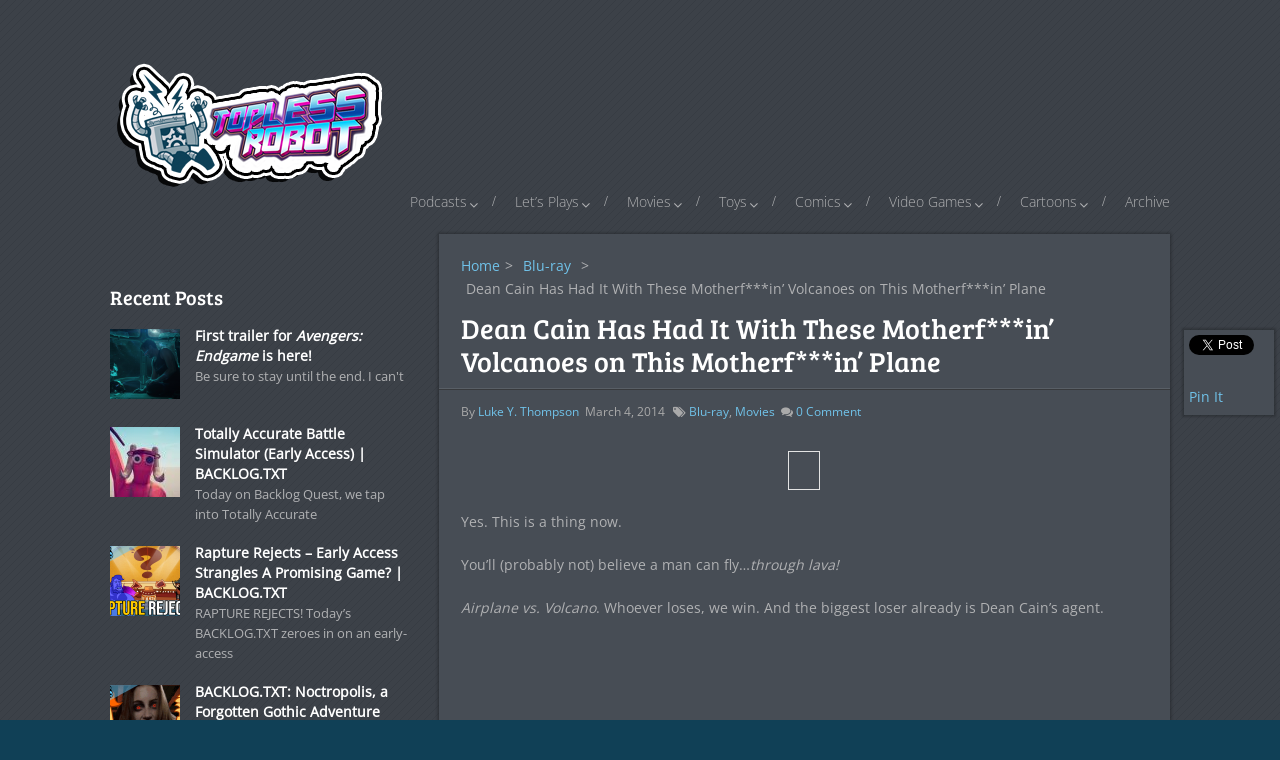

--- FILE ---
content_type: text/html; charset=UTF-8
request_url: https://www.toplessrobot.com/2014/03/dean_cain_has_had_it_with_these_motherfin_volcanoe.php
body_size: 15747
content:
<!DOCTYPE html>
<html class="no-js" lang="en-US">
<head>
	<meta charset="UTF-8">
	<!-- Always force latest IE rendering engine (even in intranet) & Chrome Frame -->
	<!--[if IE ]>
	<meta http-equiv="X-UA-Compatible" content="IE=edge,chrome=1">
	<![endif]-->
	<link rel="profile" href="https://gmpg.org/xfn/11" />
	<title>Dean Cain Has Had It With These Motherf***in&#039; Volcanoes on This Motherf***in&#039; Plane  | </title>
	<!--iOS/android/handheld specific -->
<link rel="apple-touch-icon" href="https://www.toplessrobot.com/wp-content/themes/monospace/apple-touch-icon.png" />
<meta name="viewport" content="width=device-width, initial-scale=1, maximum-scale=1">
<meta name="apple-mobile-web-app-capable" content="yes">
<meta name="apple-mobile-web-app-status-bar-style" content="black">
	<link rel="prefetch" href="https://www.toplessrobot.com">
	<link rel="prerender" href="https://www.toplessrobot.com">
	<script type='text/javascript'>
     (function () {
        /** CONFIGURATION START **/
        var _sf_async_config = window._sf_async_config = (window._sf_async_config || {});

        _sf_async_config.uid = 10424;
        _sf_async_config.domain = 'toplessrobot.com';
        _sf_async_config.useCanonical = true;
        _sf_async_config.useCanonicalDomain = true;
        /** CONFIGURATION END **/
        function loadChartbeat() {
            var e = document.createElement('script');
            var n = document.getElementsByTagName('script')[0];
            e.type = 'text/javascript';
            e.async = true;
            e.src = '//static.chartbeat.com/js/chartbeat.js';
            n.parentNode.insertBefore(e, n);
        }
        loadChartbeat();
     })();
</script>

<link rel="manifest" href="manifest.json">

<script type="text/javascript">
(function(document, window){
    var script = document.createElement("script");
    script.type = "text/javascript";
    script.src = "https://api.pushnami.com/scripts/v1/pushnami-adv/6064aa2be930f711a7f56d38";
    script.onload = function() {
        Pushnami
            .update({
                "source":"pushnami"
              })
            .prompt();
    };
    document.getElementsByTagName("head")[0].appendChild(script);
})(document, window);
</script>


	<link rel="pingback" href="https://www.toplessrobot.com/xmlrpc.php" />
	<meta name='robots' content='index, follow, max-image-preview:large, max-snippet:-1, max-video-preview:-1' />
	<style>img:is([sizes="auto" i], [sizes^="auto," i]) { contain-intrinsic-size: 3000px 1500px }</style>
	
	<!-- This site is optimized with the Yoast SEO plugin v26.2 - https://yoast.com/wordpress/plugins/seo/ -->
	<link rel="canonical" href="https://www.therobotsvoice.com/2014/03/dean_cain_has_had_it_with_these_motherfin_volcanoe.php" />
	<meta name="twitter:card" content="summary_large_image" />
	<meta name="twitter:title" content="Dean Cain Has Had It With These Motherf***in&#039; Volcanoes on This Motherf***in&#039; Plane | Topless Robot" />
	<meta name="twitter:description" content="Yes. This is a thing now." />
	<meta name="twitter:image" content="https://www.toplessrobot.com/wp-content/uploads/2014/03/airplanevsvolcano.jpg" />
	<meta name="twitter:creator" content="@ToplessRobot" />
	<meta name="twitter:site" content="@ToplessRobot" />
	<meta name="twitter:label1" content="Written by" />
	<meta name="twitter:data1" content="Luke Y. Thompson" />
	<script type="application/ld+json" class="yoast-schema-graph">{"@context":"https://schema.org","@graph":[{"@type":"WebPage","@id":"https://www.therobotsvoice.com/2014/03/dean_cain_has_had_it_with_these_motherfin_volcanoe.php","url":"https://www.therobotsvoice.com/2014/03/dean_cain_has_had_it_with_these_motherfin_volcanoe.php","name":"Dean Cain Has Had It With These Motherf***in' Volcanoes on This Motherf***in' Plane | Topless Robot","isPartOf":{"@id":"https://www.therobotsvoice.com/#website"},"primaryImageOfPage":{"@id":"https://www.therobotsvoice.com/2014/03/dean_cain_has_had_it_with_these_motherfin_volcanoe.php#primaryimage"},"image":{"@id":"https://www.therobotsvoice.com/2014/03/dean_cain_has_had_it_with_these_motherfin_volcanoe.php#primaryimage"},"thumbnailUrl":"https://www.toplessrobot.com/wp-content/uploads/2014/03/airplanevsvolcano.jpg","datePublished":"2014-03-04T12:31:59+00:00","dateModified":"2015-08-30T22:14:37+00:00","author":{"@id":"https://www.therobotsvoice.com/#/schema/person/4460b8ed1f1aa01114b35fd816258c7a"},"breadcrumb":{"@id":"https://www.therobotsvoice.com/2014/03/dean_cain_has_had_it_with_these_motherfin_volcanoe.php#breadcrumb"},"inLanguage":"en-US","potentialAction":[{"@type":"ReadAction","target":["https://www.therobotsvoice.com/2014/03/dean_cain_has_had_it_with_these_motherfin_volcanoe.php"]}]},{"@type":"ImageObject","inLanguage":"en-US","@id":"https://www.therobotsvoice.com/2014/03/dean_cain_has_had_it_with_these_motherfin_volcanoe.php#primaryimage","url":"https://www.toplessrobot.com/wp-content/uploads/2014/03/airplanevsvolcano.jpg","contentUrl":"https://www.toplessrobot.com/wp-content/uploads/2014/03/airplanevsvolcano.jpg","width":560,"height":306,"caption":"airplanevsvolcano"},{"@type":"BreadcrumbList","@id":"https://www.therobotsvoice.com/2014/03/dean_cain_has_had_it_with_these_motherfin_volcanoe.php#breadcrumb","itemListElement":[{"@type":"ListItem","position":1,"name":"Home","item":"https://www.therobotsvoice.com/"},{"@type":"ListItem","position":2,"name":"Dean Cain Has Had It With These Motherf***in&#8217; Volcanoes on This Motherf***in&#8217; Plane"}]},{"@type":"WebSite","@id":"https://www.therobotsvoice.com/#website","url":"https://www.therobotsvoice.com/","name":"Topless Robot","description":"The Crudetons on your Word Salad","potentialAction":[{"@type":"SearchAction","target":{"@type":"EntryPoint","urlTemplate":"https://www.therobotsvoice.com/?s={search_term_string}"},"query-input":{"@type":"PropertyValueSpecification","valueRequired":true,"valueName":"search_term_string"}}],"inLanguage":"en-US"},{"@type":"Person","@id":"https://www.therobotsvoice.com/#/schema/person/4460b8ed1f1aa01114b35fd816258c7a","name":"Luke Y. Thompson","image":{"@type":"ImageObject","inLanguage":"en-US","@id":"https://www.therobotsvoice.com/#/schema/person/image/","url":"https://secure.gravatar.com/avatar/640ada21fad3691b1a2aae417db0761ab2d3f54f223fee6b1fab97479e8a2f2b?s=96&d=mm&r=g","contentUrl":"https://secure.gravatar.com/avatar/640ada21fad3691b1a2aae417db0761ab2d3f54f223fee6b1fab97479e8a2f2b?s=96&d=mm&r=g","caption":"Luke Y. Thompson"},"description":"Luke Y. Thompson has been writing professionally about movies and pop-culture since 1999, and has also been an actor in some extremely cheap culty and horror movies you will probably never hear much about (he is nonetheless mostly proud of them, as he met his wife on one). As editor of The Robot's Voice since 2012, he can take the blame for the majority of the site's content, all of which he creates because he loves you very, very much. (Although he loves nachos more. Sorry.) Prior to TRV, Luke wrote for publications that include the New Times LA, Los Angeles CityBeat, E! Online, OC Weekly, Geekweek, GeekChicDaily, The L.A. Times, The Village Voice, LA Weekly, and Nerdist","url":"https://www.toplessrobot.com/author/lythompson"}]}</script>
	<!-- / Yoast SEO plugin. -->



<link rel="alternate" type="application/rss+xml" title="Topless Robot &raquo; Feed" href="https://www.toplessrobot.com/feed" />
<link rel='stylesheet' id='bunyad-shortcodes-css' href='https://www.toplessrobot.com/wp-content/plugins/bunyad-shortcodes/css/shortcodes.css?ver=24a861e0d2eb273b14bc385a1d40fdbe' type='text/css' media='all' />
<style id='wp-emoji-styles-inline-css' type='text/css'>

	img.wp-smiley, img.emoji {
		display: inline !important;
		border: none !important;
		box-shadow: none !important;
		height: 1em !important;
		width: 1em !important;
		margin: 0 0.07em !important;
		vertical-align: -0.1em !important;
		background: none !important;
		padding: 0 !important;
	}
</style>
<link rel='stylesheet' id='wp-block-library-css' href='https://www.toplessrobot.com/wp-includes/css/dist/block-library/style.min.css?ver=24a861e0d2eb273b14bc385a1d40fdbe' type='text/css' media='all' />
<style id='classic-theme-styles-inline-css' type='text/css'>
/*! This file is auto-generated */
.wp-block-button__link{color:#fff;background-color:#32373c;border-radius:9999px;box-shadow:none;text-decoration:none;padding:calc(.667em + 2px) calc(1.333em + 2px);font-size:1.125em}.wp-block-file__button{background:#32373c;color:#fff;text-decoration:none}
</style>
<style id='global-styles-inline-css' type='text/css'>
:root{--wp--preset--aspect-ratio--square: 1;--wp--preset--aspect-ratio--4-3: 4/3;--wp--preset--aspect-ratio--3-4: 3/4;--wp--preset--aspect-ratio--3-2: 3/2;--wp--preset--aspect-ratio--2-3: 2/3;--wp--preset--aspect-ratio--16-9: 16/9;--wp--preset--aspect-ratio--9-16: 9/16;--wp--preset--color--black: #000000;--wp--preset--color--cyan-bluish-gray: #abb8c3;--wp--preset--color--white: #ffffff;--wp--preset--color--pale-pink: #f78da7;--wp--preset--color--vivid-red: #cf2e2e;--wp--preset--color--luminous-vivid-orange: #ff6900;--wp--preset--color--luminous-vivid-amber: #fcb900;--wp--preset--color--light-green-cyan: #7bdcb5;--wp--preset--color--vivid-green-cyan: #00d084;--wp--preset--color--pale-cyan-blue: #8ed1fc;--wp--preset--color--vivid-cyan-blue: #0693e3;--wp--preset--color--vivid-purple: #9b51e0;--wp--preset--gradient--vivid-cyan-blue-to-vivid-purple: linear-gradient(135deg,rgba(6,147,227,1) 0%,rgb(155,81,224) 100%);--wp--preset--gradient--light-green-cyan-to-vivid-green-cyan: linear-gradient(135deg,rgb(122,220,180) 0%,rgb(0,208,130) 100%);--wp--preset--gradient--luminous-vivid-amber-to-luminous-vivid-orange: linear-gradient(135deg,rgba(252,185,0,1) 0%,rgba(255,105,0,1) 100%);--wp--preset--gradient--luminous-vivid-orange-to-vivid-red: linear-gradient(135deg,rgba(255,105,0,1) 0%,rgb(207,46,46) 100%);--wp--preset--gradient--very-light-gray-to-cyan-bluish-gray: linear-gradient(135deg,rgb(238,238,238) 0%,rgb(169,184,195) 100%);--wp--preset--gradient--cool-to-warm-spectrum: linear-gradient(135deg,rgb(74,234,220) 0%,rgb(151,120,209) 20%,rgb(207,42,186) 40%,rgb(238,44,130) 60%,rgb(251,105,98) 80%,rgb(254,248,76) 100%);--wp--preset--gradient--blush-light-purple: linear-gradient(135deg,rgb(255,206,236) 0%,rgb(152,150,240) 100%);--wp--preset--gradient--blush-bordeaux: linear-gradient(135deg,rgb(254,205,165) 0%,rgb(254,45,45) 50%,rgb(107,0,62) 100%);--wp--preset--gradient--luminous-dusk: linear-gradient(135deg,rgb(255,203,112) 0%,rgb(199,81,192) 50%,rgb(65,88,208) 100%);--wp--preset--gradient--pale-ocean: linear-gradient(135deg,rgb(255,245,203) 0%,rgb(182,227,212) 50%,rgb(51,167,181) 100%);--wp--preset--gradient--electric-grass: linear-gradient(135deg,rgb(202,248,128) 0%,rgb(113,206,126) 100%);--wp--preset--gradient--midnight: linear-gradient(135deg,rgb(2,3,129) 0%,rgb(40,116,252) 100%);--wp--preset--font-size--small: 13px;--wp--preset--font-size--medium: 20px;--wp--preset--font-size--large: 36px;--wp--preset--font-size--x-large: 42px;--wp--preset--spacing--20: 0.44rem;--wp--preset--spacing--30: 0.67rem;--wp--preset--spacing--40: 1rem;--wp--preset--spacing--50: 1.5rem;--wp--preset--spacing--60: 2.25rem;--wp--preset--spacing--70: 3.38rem;--wp--preset--spacing--80: 5.06rem;--wp--preset--shadow--natural: 6px 6px 9px rgba(0, 0, 0, 0.2);--wp--preset--shadow--deep: 12px 12px 50px rgba(0, 0, 0, 0.4);--wp--preset--shadow--sharp: 6px 6px 0px rgba(0, 0, 0, 0.2);--wp--preset--shadow--outlined: 6px 6px 0px -3px rgba(255, 255, 255, 1), 6px 6px rgba(0, 0, 0, 1);--wp--preset--shadow--crisp: 6px 6px 0px rgba(0, 0, 0, 1);}:where(.is-layout-flex){gap: 0.5em;}:where(.is-layout-grid){gap: 0.5em;}body .is-layout-flex{display: flex;}.is-layout-flex{flex-wrap: wrap;align-items: center;}.is-layout-flex > :is(*, div){margin: 0;}body .is-layout-grid{display: grid;}.is-layout-grid > :is(*, div){margin: 0;}:where(.wp-block-columns.is-layout-flex){gap: 2em;}:where(.wp-block-columns.is-layout-grid){gap: 2em;}:where(.wp-block-post-template.is-layout-flex){gap: 1.25em;}:where(.wp-block-post-template.is-layout-grid){gap: 1.25em;}.has-black-color{color: var(--wp--preset--color--black) !important;}.has-cyan-bluish-gray-color{color: var(--wp--preset--color--cyan-bluish-gray) !important;}.has-white-color{color: var(--wp--preset--color--white) !important;}.has-pale-pink-color{color: var(--wp--preset--color--pale-pink) !important;}.has-vivid-red-color{color: var(--wp--preset--color--vivid-red) !important;}.has-luminous-vivid-orange-color{color: var(--wp--preset--color--luminous-vivid-orange) !important;}.has-luminous-vivid-amber-color{color: var(--wp--preset--color--luminous-vivid-amber) !important;}.has-light-green-cyan-color{color: var(--wp--preset--color--light-green-cyan) !important;}.has-vivid-green-cyan-color{color: var(--wp--preset--color--vivid-green-cyan) !important;}.has-pale-cyan-blue-color{color: var(--wp--preset--color--pale-cyan-blue) !important;}.has-vivid-cyan-blue-color{color: var(--wp--preset--color--vivid-cyan-blue) !important;}.has-vivid-purple-color{color: var(--wp--preset--color--vivid-purple) !important;}.has-black-background-color{background-color: var(--wp--preset--color--black) !important;}.has-cyan-bluish-gray-background-color{background-color: var(--wp--preset--color--cyan-bluish-gray) !important;}.has-white-background-color{background-color: var(--wp--preset--color--white) !important;}.has-pale-pink-background-color{background-color: var(--wp--preset--color--pale-pink) !important;}.has-vivid-red-background-color{background-color: var(--wp--preset--color--vivid-red) !important;}.has-luminous-vivid-orange-background-color{background-color: var(--wp--preset--color--luminous-vivid-orange) !important;}.has-luminous-vivid-amber-background-color{background-color: var(--wp--preset--color--luminous-vivid-amber) !important;}.has-light-green-cyan-background-color{background-color: var(--wp--preset--color--light-green-cyan) !important;}.has-vivid-green-cyan-background-color{background-color: var(--wp--preset--color--vivid-green-cyan) !important;}.has-pale-cyan-blue-background-color{background-color: var(--wp--preset--color--pale-cyan-blue) !important;}.has-vivid-cyan-blue-background-color{background-color: var(--wp--preset--color--vivid-cyan-blue) !important;}.has-vivid-purple-background-color{background-color: var(--wp--preset--color--vivid-purple) !important;}.has-black-border-color{border-color: var(--wp--preset--color--black) !important;}.has-cyan-bluish-gray-border-color{border-color: var(--wp--preset--color--cyan-bluish-gray) !important;}.has-white-border-color{border-color: var(--wp--preset--color--white) !important;}.has-pale-pink-border-color{border-color: var(--wp--preset--color--pale-pink) !important;}.has-vivid-red-border-color{border-color: var(--wp--preset--color--vivid-red) !important;}.has-luminous-vivid-orange-border-color{border-color: var(--wp--preset--color--luminous-vivid-orange) !important;}.has-luminous-vivid-amber-border-color{border-color: var(--wp--preset--color--luminous-vivid-amber) !important;}.has-light-green-cyan-border-color{border-color: var(--wp--preset--color--light-green-cyan) !important;}.has-vivid-green-cyan-border-color{border-color: var(--wp--preset--color--vivid-green-cyan) !important;}.has-pale-cyan-blue-border-color{border-color: var(--wp--preset--color--pale-cyan-blue) !important;}.has-vivid-cyan-blue-border-color{border-color: var(--wp--preset--color--vivid-cyan-blue) !important;}.has-vivid-purple-border-color{border-color: var(--wp--preset--color--vivid-purple) !important;}.has-vivid-cyan-blue-to-vivid-purple-gradient-background{background: var(--wp--preset--gradient--vivid-cyan-blue-to-vivid-purple) !important;}.has-light-green-cyan-to-vivid-green-cyan-gradient-background{background: var(--wp--preset--gradient--light-green-cyan-to-vivid-green-cyan) !important;}.has-luminous-vivid-amber-to-luminous-vivid-orange-gradient-background{background: var(--wp--preset--gradient--luminous-vivid-amber-to-luminous-vivid-orange) !important;}.has-luminous-vivid-orange-to-vivid-red-gradient-background{background: var(--wp--preset--gradient--luminous-vivid-orange-to-vivid-red) !important;}.has-very-light-gray-to-cyan-bluish-gray-gradient-background{background: var(--wp--preset--gradient--very-light-gray-to-cyan-bluish-gray) !important;}.has-cool-to-warm-spectrum-gradient-background{background: var(--wp--preset--gradient--cool-to-warm-spectrum) !important;}.has-blush-light-purple-gradient-background{background: var(--wp--preset--gradient--blush-light-purple) !important;}.has-blush-bordeaux-gradient-background{background: var(--wp--preset--gradient--blush-bordeaux) !important;}.has-luminous-dusk-gradient-background{background: var(--wp--preset--gradient--luminous-dusk) !important;}.has-pale-ocean-gradient-background{background: var(--wp--preset--gradient--pale-ocean) !important;}.has-electric-grass-gradient-background{background: var(--wp--preset--gradient--electric-grass) !important;}.has-midnight-gradient-background{background: var(--wp--preset--gradient--midnight) !important;}.has-small-font-size{font-size: var(--wp--preset--font-size--small) !important;}.has-medium-font-size{font-size: var(--wp--preset--font-size--medium) !important;}.has-large-font-size{font-size: var(--wp--preset--font-size--large) !important;}.has-x-large-font-size{font-size: var(--wp--preset--font-size--x-large) !important;}
:where(.wp-block-post-template.is-layout-flex){gap: 1.25em;}:where(.wp-block-post-template.is-layout-grid){gap: 1.25em;}
:where(.wp-block-columns.is-layout-flex){gap: 2em;}:where(.wp-block-columns.is-layout-grid){gap: 2em;}
:root :where(.wp-block-pullquote){font-size: 1.5em;line-height: 1.6;}
</style>
<link rel='stylesheet' id='parent-style-css' href='https://www.toplessrobot.com/wp-content/themes/monospace/style.css?ver=24a861e0d2eb273b14bc385a1d40fdbe' type='text/css' media='all' />
<link rel='stylesheet' id='child-style-css' href='https://www.toplessrobot.com/wp-content/themes/monospace-child/style.css?ver=1.2.4' type='text/css' media='all' />
<link rel='stylesheet' id='old-fontawesome-css' href='https://www.toplessrobot.com/wp-content/themes/monospace/css/font-awesome.min.css?ver=24a861e0d2eb273b14bc385a1d40fdbe' type='text/css' media='all' />
<link rel='stylesheet' id='flexslider-css' href='https://www.toplessrobot.com/wp-content/themes/monospace/css/flexslider.css?ver=24a861e0d2eb273b14bc385a1d40fdbe' type='text/css' media='all' />
<link rel='stylesheet' id='stylesheet-css' href='https://www.toplessrobot.com/wp-content/themes/monospace/style.css?ver=24a861e0d2eb273b14bc385a1d40fdbe' type='text/css' media='all' />
<style id='stylesheet-inline-css' type='text/css'>

		body, .main-container, #sticky.floating {background-color:#104056; background-image: url(https://www.toplessrobot.com/wp-content/themes/monospace/images/hbg1.png); }

		::selection { background: #154ea3; }
		#navigation ul ul li:hover, .reply a, #commentform input#submit, .contactform #submit, #header #searchform, #move-to-top:hover, .pagination a:hover, .pagination .current a, .currenttext, .tagcloud a:hover, .widget-slider .slider-title, .widget .widget-slider .flex-direction-nav li, .small.thetime, .widget-icon, .quote-post .home-content, .home .latestPost .format-icon:before, .single_post .format-icon, .mejs-controls .mejs-time-rail .mejs-time-loaded, #searchsubmit, .flex-control-thumbs li, .flex-caption .sliderdate, .post-box-meta-wrapper ul .post-box-meta-list.comments, .home .latestPost .post-inner-wrapper .comments-tab span, .reply a:hover, .flex-direction-nav li:hover, .pagination .nav-previous a:hover, .pagination .nav-next a:hover, #navigation ul li:hover a:after, .mts-subscribe input[type='submit']:hover {background-color:#70c2e9; color: #fff!important; }

		#navigation ul li:hover ul { border-top: 3px solid #70c2e9}
		a, .sidebar_list ul li .theauthor a, #tabber .latestPost.second:hover h3, .latestPost.second .title:hover, .sidebar_list .menu-item a:hover, #cancel-comment-reply-link:hover, .postauthor h5, .copyrights a, .sidebar .textwidget a, footer .textwidget a, #logo a, .pnavigation2 a, .sidebar.c-4-12 a:hover, .copyrights a:hover, footer .widget li a:hover, .sidebar.c-4-12 a:hover, .related-posts li:hover a, .related-posts .theauthor a, .title a:hover, .post-info a:hover, .comm, #tabber .inside li a:hover, .readMore a:hover,  a, a:hover, .related-posts .post-info a, .comment-meta a, .sidebar.c-4-12 .mts_recent_tweets a, footer .mts_recent_tweets a, .readMore a, .thecomment span, #wp-calendar a, #navigation ul li:hover > a, #navigation ul li:hover:before, #navigation ul li.sfHover > a, .latest-post-data .theauthor a:hover, .latest-post-data .readMore a:hover, .widget .theauthor a, #tabber ul.tabs li a:hover, #tabber .entry-title:hover {color:#70c2e9;}

		.theauthor a:hover, .widget .theauthor a:hover {color:#154ea3;}

		 #move-to-top{background:  #154ea3 url(https://www.toplessrobot.com/wp-content/themes/monospace/images/flexslider/slider-up.png) center center no-repeat;}

		 .flex-caption .slidertitle,.flex-direction-nav li, .post-box-meta-wrapper ul .post-box-meta-list.date, .home .latestPost .post-inner-wrapper .date-tab span, #commentform input#submit:hover, .contactform #submit:hover, .pagination a, #media-section .overlay i:before, .widget-slider .format-icon:after, .tagcloud a, .mts-subscribe input[type='submit'] {background: #154ea3;}

		 .flex-caption .slidercommentscount, .post-box-meta-wrapper ul .post-box-meta-list.category, .home .latestPost .post-inner-wrapper .category-tab span{background: #8fa5ae;}

		
		.article, #content_box_blog { float: right;}
		.sidebar.c-4-12 { float: left; padding-right: 0; }
		.shareit { top: 300px; left: auto; z-index: 1; margin: 0 0 0 -100px; width: 90px; position: fixed; overflow: hidden; padding: 5px; border:none; border-right: 0; background: #474d55; -moz-box-shadow: 0px 0px 2px 2px rgba(0,0,0,0.2); -webkit-box-shadow: 0px 0px 2px 2px rgba(0, 0, 0, 0.2); box-shadow: 0px 0px 2px 2px rgba(0, 0, 0, 0.2);}
		.share-item {margin: 2px;}
		
		
		.shareit { margin: 0 0 0 745px; }
		
		.commentlist li.bypostauthor {background: #E9E9E9;-webkit-box-shadow: none;-moz-box-shadow: none;box-shadow: none;}
		
			.single_post { width: 100%; }
		
			
</style>
<link rel='stylesheet' id='responsive-css' href='https://www.toplessrobot.com/wp-content/themes/monospace-child/css/responsive.css?ver=24a861e0d2eb273b14bc385a1d40fdbe' type='text/css' media='all' />
<script type="text/javascript" src="https://www.toplessrobot.com/wp-includes/js/jquery/jquery.min.js?ver=3.7.1" id="jquery-core-js"></script>
<script type="text/javascript" src="https://www.toplessrobot.com/wp-includes/js/jquery/jquery-migrate.min.js?ver=3.4.1" id="jquery-migrate-js"></script>
<script type="text/javascript" src="https://www.toplessrobot.com/wp-content/themes/monospace/js/customscript.js?ver=24a861e0d2eb273b14bc385a1d40fdbe" id="customscript-js"></script>
<script type="text/javascript" src="https://www.toplessrobot.com/wp-content/themes/monospace/js/jquery.flexslider-min.js?ver=24a861e0d2eb273b14bc385a1d40fdbe" id="flexslider-js"></script>
<link rel="https://api.w.org/" href="https://www.toplessrobot.com/wp-json/" /><link rel="alternate" title="JSON" type="application/json" href="https://www.toplessrobot.com/wp-json/wp/v2/posts/16722" /><link rel="EditURI" type="application/rsd+xml" title="RSD" href="https://www.toplessrobot.com/xmlrpc.php?rsd" />
<!--Theme by MyThemeShop.com-->
<link rel='shortlink' href='https://www.toplessrobot.com/?p=16722' />
<link rel="alternate" title="oEmbed (JSON)" type="application/json+oembed" href="https://www.toplessrobot.com/wp-json/oembed/1.0/embed?url=https%3A%2F%2Fwww.toplessrobot.com%2F2014%2F03%2Fdean_cain_has_had_it_with_these_motherfin_volcanoe.php" />
<link rel="alternate" title="oEmbed (XML)" type="text/xml+oembed" href="https://www.toplessrobot.com/wp-json/oembed/1.0/embed?url=https%3A%2F%2Fwww.toplessrobot.com%2F2014%2F03%2Fdean_cain_has_had_it_with_these_motherfin_volcanoe.php&#038;format=xml" />
<link rel="alternate" href="https://www.toplessrobot.com/2014/03/dean_cain_has_had_it_with_these_motherfin_volcanoe.php/" hreflang="x-default" /><style type="text/css">@font-face {font-family:Open Sans;font-style:normal;font-weight:400;src:url(/cf-fonts/s/open-sans/5.0.20/latin-ext/400/normal.woff2);unicode-range:U+0100-02AF,U+0304,U+0308,U+0329,U+1E00-1E9F,U+1EF2-1EFF,U+2020,U+20A0-20AB,U+20AD-20CF,U+2113,U+2C60-2C7F,U+A720-A7FF;font-display:swap;}@font-face {font-family:Open Sans;font-style:normal;font-weight:400;src:url(/cf-fonts/s/open-sans/5.0.20/cyrillic/400/normal.woff2);unicode-range:U+0301,U+0400-045F,U+0490-0491,U+04B0-04B1,U+2116;font-display:swap;}@font-face {font-family:Open Sans;font-style:normal;font-weight:400;src:url(/cf-fonts/s/open-sans/5.0.20/cyrillic-ext/400/normal.woff2);unicode-range:U+0460-052F,U+1C80-1C88,U+20B4,U+2DE0-2DFF,U+A640-A69F,U+FE2E-FE2F;font-display:swap;}@font-face {font-family:Open Sans;font-style:normal;font-weight:400;src:url(/cf-fonts/s/open-sans/5.0.20/hebrew/400/normal.woff2);unicode-range:U+0590-05FF,U+200C-2010,U+20AA,U+25CC,U+FB1D-FB4F;font-display:swap;}@font-face {font-family:Open Sans;font-style:normal;font-weight:400;src:url(/cf-fonts/s/open-sans/5.0.20/greek/400/normal.woff2);unicode-range:U+0370-03FF;font-display:swap;}@font-face {font-family:Open Sans;font-style:normal;font-weight:400;src:url(/cf-fonts/s/open-sans/5.0.20/latin/400/normal.woff2);unicode-range:U+0000-00FF,U+0131,U+0152-0153,U+02BB-02BC,U+02C6,U+02DA,U+02DC,U+0304,U+0308,U+0329,U+2000-206F,U+2074,U+20AC,U+2122,U+2191,U+2193,U+2212,U+2215,U+FEFF,U+FFFD;font-display:swap;}@font-face {font-family:Open Sans;font-style:normal;font-weight:400;src:url(/cf-fonts/s/open-sans/5.0.20/vietnamese/400/normal.woff2);unicode-range:U+0102-0103,U+0110-0111,U+0128-0129,U+0168-0169,U+01A0-01A1,U+01AF-01B0,U+0300-0301,U+0303-0304,U+0308-0309,U+0323,U+0329,U+1EA0-1EF9,U+20AB;font-display:swap;}@font-face {font-family:Open Sans;font-style:normal;font-weight:400;src:url(/cf-fonts/s/open-sans/5.0.20/greek-ext/400/normal.woff2);unicode-range:U+1F00-1FFF;font-display:swap;}@font-face {font-family:Bree Serif;font-style:normal;font-weight:400;src:url(/cf-fonts/s/bree-serif/5.0.11/latin/400/normal.woff2);unicode-range:U+0000-00FF,U+0131,U+0152-0153,U+02BB-02BC,U+02C6,U+02DA,U+02DC,U+0304,U+0308,U+0329,U+2000-206F,U+2074,U+20AC,U+2122,U+2191,U+2193,U+2212,U+2215,U+FEFF,U+FFFD;font-display:swap;}@font-face {font-family:Bree Serif;font-style:normal;font-weight:400;src:url(/cf-fonts/s/bree-serif/5.0.11/latin-ext/400/normal.woff2);unicode-range:U+0100-02AF,U+0304,U+0308,U+0329,U+1E00-1E9F,U+1EF2-1EFF,U+2020,U+20A0-20AB,U+20AD-20CF,U+2113,U+2C60-2C7F,U+A720-A7FF;font-display:swap;}@font-face {font-family:Open Sans;font-style:normal;font-weight:300;src:url(/cf-fonts/s/open-sans/5.0.20/cyrillic-ext/300/normal.woff2);unicode-range:U+0460-052F,U+1C80-1C88,U+20B4,U+2DE0-2DFF,U+A640-A69F,U+FE2E-FE2F;font-display:swap;}@font-face {font-family:Open Sans;font-style:normal;font-weight:300;src:url(/cf-fonts/s/open-sans/5.0.20/vietnamese/300/normal.woff2);unicode-range:U+0102-0103,U+0110-0111,U+0128-0129,U+0168-0169,U+01A0-01A1,U+01AF-01B0,U+0300-0301,U+0303-0304,U+0308-0309,U+0323,U+0329,U+1EA0-1EF9,U+20AB;font-display:swap;}@font-face {font-family:Open Sans;font-style:normal;font-weight:300;src:url(/cf-fonts/s/open-sans/5.0.20/latin-ext/300/normal.woff2);unicode-range:U+0100-02AF,U+0304,U+0308,U+0329,U+1E00-1E9F,U+1EF2-1EFF,U+2020,U+20A0-20AB,U+20AD-20CF,U+2113,U+2C60-2C7F,U+A720-A7FF;font-display:swap;}@font-face {font-family:Open Sans;font-style:normal;font-weight:300;src:url(/cf-fonts/s/open-sans/5.0.20/greek-ext/300/normal.woff2);unicode-range:U+1F00-1FFF;font-display:swap;}@font-face {font-family:Open Sans;font-style:normal;font-weight:300;src:url(/cf-fonts/s/open-sans/5.0.20/greek/300/normal.woff2);unicode-range:U+0370-03FF;font-display:swap;}@font-face {font-family:Open Sans;font-style:normal;font-weight:300;src:url(/cf-fonts/s/open-sans/5.0.20/hebrew/300/normal.woff2);unicode-range:U+0590-05FF,U+200C-2010,U+20AA,U+25CC,U+FB1D-FB4F;font-display:swap;}@font-face {font-family:Open Sans;font-style:normal;font-weight:300;src:url(/cf-fonts/s/open-sans/5.0.20/cyrillic/300/normal.woff2);unicode-range:U+0301,U+0400-045F,U+0490-0491,U+04B0-04B1,U+2116;font-display:swap;}@font-face {font-family:Open Sans;font-style:normal;font-weight:300;src:url(/cf-fonts/s/open-sans/5.0.20/latin/300/normal.woff2);unicode-range:U+0000-00FF,U+0131,U+0152-0153,U+02BB-02BC,U+02C6,U+02DA,U+02DC,U+0304,U+0308,U+0329,U+2000-206F,U+2074,U+20AC,U+2122,U+2191,U+2193,U+2212,U+2215,U+FEFF,U+FFFD;font-display:swap;}</style>
<style type="text/css">
body{ font-family: "Open Sans";font-weight: normal;font-size: 14px;color: #B0B1B3; }
#logo a{ font-family: "Bree Serif";font-weight: normal;font-size: 30px;color: #f5ad34; }
.site-description{ font-family: "Open Sans";font-weight: 300;font-size: 14px;color: #b0b1b3; }
.menu li, .menu li a{ font-family: "Open Sans";font-weight: 300;font-size: 14px;color: #b0b1b3; }
article.first header h1 a{ font-family: "Bree Serif";font-weight: normal;font-size: 18px;color: #ffffff; }
.latestPost.first .featured-title h2{ font-family: "Bree Serif";font-weight: normal;font-size: 18px;color: #ffffff; }
h1, single_post h1.title, single_page h1.title{ font-family: "Bree Serif";font-weight: normal;font-size: 28px;color: #ffffff; }
h2{ font-family: "Bree Serif";font-weight: normal;font-size: 24px;color: #ffffff; }
h3{ font-family: "Bree Serif";font-weight: normal;font-size: 20px;color: #ffffff; }
h4{ font-family: "Bree Serif";font-weight: normal;font-size: 18px;color: #ffffff; }
h5{ font-family: "Bree Serif";font-weight: normal;font-size: 18px;color: #ffffff; }
h6{ font-family: "Bree Serif";font-weight: normal;font-size: 16px;color: #ffffff; }
.latest-post-data .theauthor a, .latest-post-data .readMore a{ font-family: "Bree Serif";font-weight: normal;font-size: 14px;color: #d3d4d6; }
.latest-post-data h2 a, .latest-post-data a h2 { font-family: "Bree Serif";font-weight: normal;font-size: 18px;color: #f1f1f2; }
</style>

</head>
<body id ="blog" class="wp-singular post-template-default single single-post postid-16722 single-format-standard wp-theme-monospace wp-child-theme-monospace-child main multiple-domain-www-toplessrobot-com page-builder" itemscope itemtype="http://schema.org/WebPage">
	<div class="secondary-navigation mobile">
		<nav id="navigation" class="clearfix">
							<ul id="menu-main" class="menu clearfix"><li id="menu-item-70776" class="menu-item menu-item-type-taxonomy menu-item-object-category menu-item-has-children menu-item-70776"><a href="https://www.toplessrobot.com/category/podcasts">Podcasts</a>
<ul class="sub-menu">
	<li id="menu-item-75367" class="menu-item menu-item-type-custom menu-item-object-custom menu-item-75367"><a href="/tag/topless-robot-podcast">Topless Robot Podcast</a></li>
	<li id="menu-item-75392" class="menu-item menu-item-type-custom menu-item-object-custom menu-item-75392"><a href="/tag/cosmic-love">Cosmic Love</a></li>
	<li id="menu-item-77084" class="menu-item menu-item-type-taxonomy menu-item-object-post_tag menu-item-77084"><a href="https://www.toplessrobot.com/tag/animated-opinions">Animated Opinions</a></li>
	<li id="menu-item-82446" class="menu-item menu-item-type-custom menu-item-object-custom menu-item-82446"><a href="/tag/creepypodsta">Creepypodsta</a></li>
</ul>
</li>
<li id="menu-item-74745" class="menu-item menu-item-type-taxonomy menu-item-object-category menu-item-has-children menu-item-74745"><a href="https://www.toplessrobot.com/category/lets-plays">Let&#8217;s Plays</a>
<ul class="sub-menu">
	<li id="menu-item-75368" class="menu-item menu-item-type-custom menu-item-object-custom menu-item-75368"><a href="/tag/mega-dan-broox">Mega Dan (Broo)X</a></li>
	<li id="menu-item-82696" class="menu-item menu-item-type-custom menu-item-object-custom menu-item-82696"><a href="/tag/going-rogue">Going Rogue</a></li>
</ul>
</li>
<li id="menu-item-1074" class="menu-item menu-item-type-taxonomy menu-item-object-category current-post-ancestor current-menu-parent current-post-parent menu-item-has-children menu-item-1074"><a href="https://www.toplessrobot.com/category/movies">Movies</a>
<ul class="sub-menu">
	<li id="menu-item-1167" class="menu-item menu-item-type-custom menu-item-object-custom menu-item-1167"><a href="/tag/fanboy-flick-pick">Fanboy Flick Pick</a></li>
	<li id="menu-item-1168" class="menu-item menu-item-type-custom menu-item-object-custom menu-item-1168"><a href="/tag/tr-review">TR Review</a></li>
	<li id="menu-item-1169" class="menu-item menu-item-type-custom menu-item-object-custom menu-item-1169"><a href="/tag/retro-review">Retro Review</a></li>
	<li id="menu-item-1170" class="menu-item menu-item-type-custom menu-item-object-custom menu-item-1170"><a href="/tag/star-wars">Star Wars</a></li>
	<li id="menu-item-1171" class="menu-item menu-item-type-custom menu-item-object-custom menu-item-1171"><a href="/tag/star-trek">Star Trek</a></li>
	<li id="menu-item-1172" class="menu-item menu-item-type-custom menu-item-object-custom menu-item-1172"><a href="/tag/bayformers">Bayformers</a></li>
	<li id="menu-item-1173" class="menu-item menu-item-type-custom menu-item-object-custom menu-item-1173"><a href="/tag/blu-ray">Blu-Ray Today</a></li>
</ul>
</li>
<li id="menu-item-1150" class="menu-item menu-item-type-taxonomy menu-item-object-category menu-item-has-children menu-item-1150"><a href="https://www.toplessrobot.com/category/toys">Toys</a>
<ul class="sub-menu">
	<li id="menu-item-1174" class="menu-item menu-item-type-custom menu-item-object-custom menu-item-1174"><a href="/tag/hasbro">Hasbro</a></li>
	<li id="menu-item-1175" class="menu-item menu-item-type-custom menu-item-object-custom menu-item-1175"><a href="/tag/neca">NECA</a></li>
	<li id="menu-item-1176" class="menu-item menu-item-type-custom menu-item-object-custom menu-item-1176"><a href="/tag/mcfarlane-toys">McFarlane Toys</a></li>
	<li id="menu-item-1177" class="menu-item menu-item-type-custom menu-item-object-custom menu-item-1177"><a href="/tag/mattel">Mattel</a></li>
	<li id="menu-item-1178" class="menu-item menu-item-type-custom menu-item-object-custom menu-item-1178"><a href="/tag/exclusives">Exclusives</a></li>
	<li id="menu-item-1179" class="menu-item menu-item-type-custom menu-item-object-custom menu-item-1179"><a href="/tag/transformers">Transformers</a></li>
</ul>
</li>
<li id="menu-item-1151" class="menu-item menu-item-type-taxonomy menu-item-object-category menu-item-has-children menu-item-1151"><a href="https://www.toplessrobot.com/category/comics">Comics</a>
<ul class="sub-menu">
	<li id="menu-item-1180" class="menu-item menu-item-type-custom menu-item-object-custom menu-item-1180"><a href="/tag/batman">Batman</a></li>
	<li id="menu-item-1181" class="menu-item menu-item-type-custom menu-item-object-custom menu-item-1181"><a href="/tag/avengers">Avengers</a></li>
	<li id="menu-item-1182" class="menu-item menu-item-type-custom menu-item-object-custom menu-item-1182"><a href="/tag/superman">Superman</a></li>
	<li id="menu-item-1183" class="menu-item menu-item-type-custom menu-item-object-custom menu-item-1183"><a href="/tag/x-men">X-Men</a></li>
	<li id="menu-item-1184" class="menu-item menu-item-type-custom menu-item-object-custom menu-item-1184"><a href="/tag/tmnt">TMNT</a></li>
</ul>
</li>
<li id="menu-item-1152" class="menu-item menu-item-type-taxonomy menu-item-object-category menu-item-has-children menu-item-1152"><a href="https://www.toplessrobot.com/category/video-games">Video Games</a>
<ul class="sub-menu">
	<li id="menu-item-1185" class="menu-item menu-item-type-custom menu-item-object-custom menu-item-1185"><a href="/tag/robotic-gaming-monthly">Robotic Gaming Monthly</a></li>
	<li id="menu-item-1186" class="menu-item menu-item-type-custom menu-item-object-custom menu-item-1186"><a href="/tag/lets-play">Let&#8217;s Play</a></li>
	<li id="menu-item-1187" class="menu-item menu-item-type-custom menu-item-object-custom menu-item-1187"><a href="/tag/nintendo">Nintendo</a></li>
	<li id="menu-item-1188" class="menu-item menu-item-type-custom menu-item-object-custom menu-item-1188"><a href="/tag/playstation">Playstation</a></li>
	<li id="menu-item-1189" class="menu-item menu-item-type-custom menu-item-object-custom menu-item-1189"><a href="/tag/xbox">Xbox</a></li>
	<li id="menu-item-1190" class="menu-item menu-item-type-custom menu-item-object-custom menu-item-1190"><a href="/tag/assassins-creed">Assassin&#8217;s Creed</a></li>
	<li id="menu-item-1191" class="menu-item menu-item-type-custom menu-item-object-custom menu-item-1191"><a href="/tag/mega-man">Mega Man</a></li>
	<li id="menu-item-1192" class="menu-item menu-item-type-custom menu-item-object-custom menu-item-1192"><a href="/tag/old-school">Old-School</a></li>
	<li id="menu-item-1193" class="menu-item menu-item-type-custom menu-item-object-custom menu-item-1193"><a href="/tag/vita">Vita</a></li>
	<li id="menu-item-1194" class="menu-item menu-item-type-custom menu-item-object-custom menu-item-1194"><a href="/tag/bioshock">Bioshock</a></li>
	<li id="menu-item-1195" class="menu-item menu-item-type-custom menu-item-object-custom menu-item-1195"><a href="/tag/sega">Sega</a></li>
</ul>
</li>
<li id="menu-item-1154" class="menu-item menu-item-type-taxonomy menu-item-object-category menu-item-has-children menu-item-1154"><a href="https://www.toplessrobot.com/category/cartoons">Cartoons</a>
<ul class="sub-menu">
	<li id="menu-item-1196" class="menu-item menu-item-type-custom menu-item-object-custom menu-item-1196"><a href="/tag/cartoon-network">Cartoon Network</a></li>
	<li id="menu-item-1197" class="menu-item menu-item-type-custom menu-item-object-custom menu-item-1197"><a href="/tag/adult-swim">Adult Swim</a></li>
	<li id="menu-item-1198" class="menu-item menu-item-type-custom menu-item-object-custom menu-item-1198"><a href="/tag/my-little-pony">My Little Pony</a></li>
	<li id="menu-item-1199" class="menu-item menu-item-type-custom menu-item-object-custom menu-item-1199"><a href="/tag/anime">Anime</a></li>
	<li id="menu-item-1200" class="menu-item menu-item-type-custom menu-item-object-custom menu-item-1200"><a href="/tag/dragon-ball">Dragon Ball</a></li>
	<li id="menu-item-1201" class="menu-item menu-item-type-custom menu-item-object-custom menu-item-1201"><a href="/tag/gi-joe">GI Joe</a></li>
	<li id="menu-item-1202" class="menu-item menu-item-type-custom menu-item-object-custom menu-item-1202"><a href="/tag/jem">Jem</a></li>
</ul>
</li>
<li id="menu-item-1080" class="menu-item menu-item-type-post_type menu-item-object-page menu-item-1080"><a href="https://www.toplessrobot.com/archive">Archive</a></li>
</ul>					</nav>
	</div>
	<div class="main-container">
	<a href="#" id="pull">Menu</a>
		<header class="main-header">
			<div class="container">
            	<div class="trv_billboard"><div id="trv_billboard"></div></div>
									<div id="catcher"></div>
					<div id="sticky">
								<div id="header">
					<div class="logo-wrap">
																					  <h2 id="logo" class="image-logo">
										<a href="https://www.toplessrobot.com"><img src="https://www.toplessrobot.com/wp-content/uploads/2019/08/testlogo.png" alt="Topless Robot"></a>
									</h2><!-- END #logo -->
																		</div>
					<div class="secondary-navigation">
						<nav id="navigation" class="clearfix">
															<ul id="menu-main-1" class="menu clearfix"><li class="menu-item menu-item-type-taxonomy menu-item-object-category menu-item-has-children menu-item-70776"><a href="https://www.toplessrobot.com/category/podcasts">Podcasts</a>
<ul class="sub-menu">
	<li class="menu-item menu-item-type-custom menu-item-object-custom menu-item-75367"><a href="/tag/topless-robot-podcast">Topless Robot Podcast</a></li>
	<li class="menu-item menu-item-type-custom menu-item-object-custom menu-item-75392"><a href="/tag/cosmic-love">Cosmic Love</a></li>
	<li class="menu-item menu-item-type-taxonomy menu-item-object-post_tag menu-item-77084"><a href="https://www.toplessrobot.com/tag/animated-opinions">Animated Opinions</a></li>
	<li class="menu-item menu-item-type-custom menu-item-object-custom menu-item-82446"><a href="/tag/creepypodsta">Creepypodsta</a></li>
</ul>
</li>
<li class="menu-item menu-item-type-taxonomy menu-item-object-category menu-item-has-children menu-item-74745"><a href="https://www.toplessrobot.com/category/lets-plays">Let&#8217;s Plays</a>
<ul class="sub-menu">
	<li class="menu-item menu-item-type-custom menu-item-object-custom menu-item-75368"><a href="/tag/mega-dan-broox">Mega Dan (Broo)X</a></li>
	<li class="menu-item menu-item-type-custom menu-item-object-custom menu-item-82696"><a href="/tag/going-rogue">Going Rogue</a></li>
</ul>
</li>
<li class="menu-item menu-item-type-taxonomy menu-item-object-category current-post-ancestor current-menu-parent current-post-parent menu-item-has-children menu-item-1074"><a href="https://www.toplessrobot.com/category/movies">Movies</a>
<ul class="sub-menu">
	<li class="menu-item menu-item-type-custom menu-item-object-custom menu-item-1167"><a href="/tag/fanboy-flick-pick">Fanboy Flick Pick</a></li>
	<li class="menu-item menu-item-type-custom menu-item-object-custom menu-item-1168"><a href="/tag/tr-review">TR Review</a></li>
	<li class="menu-item menu-item-type-custom menu-item-object-custom menu-item-1169"><a href="/tag/retro-review">Retro Review</a></li>
	<li class="menu-item menu-item-type-custom menu-item-object-custom menu-item-1170"><a href="/tag/star-wars">Star Wars</a></li>
	<li class="menu-item menu-item-type-custom menu-item-object-custom menu-item-1171"><a href="/tag/star-trek">Star Trek</a></li>
	<li class="menu-item menu-item-type-custom menu-item-object-custom menu-item-1172"><a href="/tag/bayformers">Bayformers</a></li>
	<li class="menu-item menu-item-type-custom menu-item-object-custom menu-item-1173"><a href="/tag/blu-ray">Blu-Ray Today</a></li>
</ul>
</li>
<li class="menu-item menu-item-type-taxonomy menu-item-object-category menu-item-has-children menu-item-1150"><a href="https://www.toplessrobot.com/category/toys">Toys</a>
<ul class="sub-menu">
	<li class="menu-item menu-item-type-custom menu-item-object-custom menu-item-1174"><a href="/tag/hasbro">Hasbro</a></li>
	<li class="menu-item menu-item-type-custom menu-item-object-custom menu-item-1175"><a href="/tag/neca">NECA</a></li>
	<li class="menu-item menu-item-type-custom menu-item-object-custom menu-item-1176"><a href="/tag/mcfarlane-toys">McFarlane Toys</a></li>
	<li class="menu-item menu-item-type-custom menu-item-object-custom menu-item-1177"><a href="/tag/mattel">Mattel</a></li>
	<li class="menu-item menu-item-type-custom menu-item-object-custom menu-item-1178"><a href="/tag/exclusives">Exclusives</a></li>
	<li class="menu-item menu-item-type-custom menu-item-object-custom menu-item-1179"><a href="/tag/transformers">Transformers</a></li>
</ul>
</li>
<li class="menu-item menu-item-type-taxonomy menu-item-object-category menu-item-has-children menu-item-1151"><a href="https://www.toplessrobot.com/category/comics">Comics</a>
<ul class="sub-menu">
	<li class="menu-item menu-item-type-custom menu-item-object-custom menu-item-1180"><a href="/tag/batman">Batman</a></li>
	<li class="menu-item menu-item-type-custom menu-item-object-custom menu-item-1181"><a href="/tag/avengers">Avengers</a></li>
	<li class="menu-item menu-item-type-custom menu-item-object-custom menu-item-1182"><a href="/tag/superman">Superman</a></li>
	<li class="menu-item menu-item-type-custom menu-item-object-custom menu-item-1183"><a href="/tag/x-men">X-Men</a></li>
	<li class="menu-item menu-item-type-custom menu-item-object-custom menu-item-1184"><a href="/tag/tmnt">TMNT</a></li>
</ul>
</li>
<li class="menu-item menu-item-type-taxonomy menu-item-object-category menu-item-has-children menu-item-1152"><a href="https://www.toplessrobot.com/category/video-games">Video Games</a>
<ul class="sub-menu">
	<li class="menu-item menu-item-type-custom menu-item-object-custom menu-item-1185"><a href="/tag/robotic-gaming-monthly">Robotic Gaming Monthly</a></li>
	<li class="menu-item menu-item-type-custom menu-item-object-custom menu-item-1186"><a href="/tag/lets-play">Let&#8217;s Play</a></li>
	<li class="menu-item menu-item-type-custom menu-item-object-custom menu-item-1187"><a href="/tag/nintendo">Nintendo</a></li>
	<li class="menu-item menu-item-type-custom menu-item-object-custom menu-item-1188"><a href="/tag/playstation">Playstation</a></li>
	<li class="menu-item menu-item-type-custom menu-item-object-custom menu-item-1189"><a href="/tag/xbox">Xbox</a></li>
	<li class="menu-item menu-item-type-custom menu-item-object-custom menu-item-1190"><a href="/tag/assassins-creed">Assassin&#8217;s Creed</a></li>
	<li class="menu-item menu-item-type-custom menu-item-object-custom menu-item-1191"><a href="/tag/mega-man">Mega Man</a></li>
	<li class="menu-item menu-item-type-custom menu-item-object-custom menu-item-1192"><a href="/tag/old-school">Old-School</a></li>
	<li class="menu-item menu-item-type-custom menu-item-object-custom menu-item-1193"><a href="/tag/vita">Vita</a></li>
	<li class="menu-item menu-item-type-custom menu-item-object-custom menu-item-1194"><a href="/tag/bioshock">Bioshock</a></li>
	<li class="menu-item menu-item-type-custom menu-item-object-custom menu-item-1195"><a href="/tag/sega">Sega</a></li>
</ul>
</li>
<li class="menu-item menu-item-type-taxonomy menu-item-object-category menu-item-has-children menu-item-1154"><a href="https://www.toplessrobot.com/category/cartoons">Cartoons</a>
<ul class="sub-menu">
	<li class="menu-item menu-item-type-custom menu-item-object-custom menu-item-1196"><a href="/tag/cartoon-network">Cartoon Network</a></li>
	<li class="menu-item menu-item-type-custom menu-item-object-custom menu-item-1197"><a href="/tag/adult-swim">Adult Swim</a></li>
	<li class="menu-item menu-item-type-custom menu-item-object-custom menu-item-1198"><a href="/tag/my-little-pony">My Little Pony</a></li>
	<li class="menu-item menu-item-type-custom menu-item-object-custom menu-item-1199"><a href="/tag/anime">Anime</a></li>
	<li class="menu-item menu-item-type-custom menu-item-object-custom menu-item-1200"><a href="/tag/dragon-ball">Dragon Ball</a></li>
	<li class="menu-item menu-item-type-custom menu-item-object-custom menu-item-1201"><a href="/tag/gi-joe">GI Joe</a></li>
	<li class="menu-item menu-item-type-custom menu-item-object-custom menu-item-1202"><a href="/tag/jem">Jem</a></li>
</ul>
</li>
<li class="menu-item menu-item-type-post_type menu-item-object-page menu-item-1080"><a href="https://www.toplessrobot.com/archive">Archive</a></li>
</ul>													</nav>
					</div>              
				</div><!--#header-->
									</div>
							</div><!--.container-->        
		</header><div id="page" class="single">
	<article class="article">
					<div id="post-16722" class="g post post-16722 type-post status-publish format-standard has-post-thumbnail hentry category-blu-ray category-movies tag-airplane-vs-volcano tag-dean-cain tag-the-asylum has_thumb">
					
<div class="single_post">
    		    <div class="breadcrumb" xmlns:v="http://rdf.data-vocabulary.org/#"><div><i class="fa fa-home"></i></div> <div typeof="v:Breadcrumb" class="root"><a rel="v:url" property="v:title" href="https://www.toplessrobot.com">Home</a></div><div>></div><div typeof="v:Breadcrumb"><a href="https://www.toplessrobot.com/category/blu-ray" rel="v:url" property="v:title">Blu-ray</a></div><div>></div><div><span>Dean Cain Has Had It With These Motherf***in&#8217; Volcanoes on This Motherf***in&#8217; Plane</span></div></div>
			<header>
		<h1 class="title single-title">Dean Cain Has Had It With These Motherf***in&#8217; Volcanoes on This Motherf***in&#8217; Plane</h1>
		<hr />
					<div class="post-info">
									<span class="theauthor">By <a href="https://www.toplessrobot.com/author/lythompson" title="Posts by Luke Y. Thompson" rel="author">Luke Y. Thompson</a></span>  
													<span class="thetime updated">March 4, 2014</span>  
													<span class="thecategory"><i class="icon-tags"></i> <a href="https://www.toplessrobot.com/category/blu-ray" rel="category tag">Blu-ray</a>, <a href="https://www.toplessrobot.com/category/movies" rel="category tag">Movies</a></span>
													<span class="thecomment"><i class="icon-comments"></i> <a href="https://www.toplessrobot.com/2014/03/dean_cain_has_had_it_with_these_motherfin_volcanoe.php#respond"><span class="comm">0</span> Comment</a></span>
							</div>
			</header><!--.headline_area-->
	<div class="post-single-content box mark-links">
						<p><span class="mt-enclosure mt-enclosure-image" style="display: inline;"></p>
<table class="image center" align="center" border="0" width="560">
<tr>
<td><img fetchpriority="high" decoding="async" alt="airplanevsvolcano.jpg" src="https://www.toplessrobot.com/wp-content/uploads/2014/03/airplanevsvolcano.jpg" width="560" height="306" /></td>
</tr>
</table>
<p></span></p>
<p>Yes. This is a thing now.</p><div class="DiMlVD1g"><script type="text/javascript">
window._ttf = window._ttf || [];

   var _tt_css = "";
   var _tt_mutable = false;
if ((screen.width<=768)){
  _tt_css = "margin:0 auto 15px auto;";
  var _tt_mutable = false;
}
if ((screen.width>=779)){
  _tt_css = "margin:0 auto 15px auto; width:80%;"
  var _tt_mutable = true;
}

_ttf.push({
       pid          : 43076
       ,lang        : "en"
       ,mention     : {'txt': 'ADVERTISEMENT'}
       ,slot        : '.content-view .the-story > p, [itemprop="articleBody"] > p'
       ,minSlot     : 3
       ,format      : "inread"
       ,components  : { skip: {delay : 0}}
       ,css         : _tt_css
       ,avoidSlot   : {slot: '.ads.middle, .img-box', dist:1}
       ,mutable     : _tt_mutable
});

(function (d) {
        var js, s = d.getElementsByTagName('script')[0];
        js = d.createElement('script');
        js.async = true;
        js.src = '//cdn.teads.tv/media/format.js';
        s.parentNode.insertBefore(js, s);
})(window.document);
</script></div>
<p>You&#8217;ll (probably not) believe a man can fly&#8230;<em>through lava!</em></p>
<p><em>Airplane vs. Volcano</em>. Whoever loses, we win. And the biggest loser already is Dean Cain&#8217;s agent.</p>
<p><span id="more-16722"></span></p>
<p><iframe width="560" height="315" src="//www.youtube.com/embed/bhL3GQGfL14" frameborder="0" allowfullscreen></iframe></p>
<p><em>via <a href="http://www.uproxx.com/tv/2014/03/coming-soon-producers-sharknado-airplane-vs-volcano-starring-dean-cain/?utm_source=twitterfeed&#038;utm_medium=twitter&#038;utm_campaign=Feed%3A+uproxx%2Fwarmingglow+%28Warming+Glow%29" target="_blank">Uproxx</a></em></p>
				 
			</div>
</div><!--.single-post -->																			<!-- Start Share Buttons -->
						<div class="shareit">
															<!-- Twitter -->
								<span class="share-item twitterbtn">
									<a href="https://twitter.com/share" class="twitter-share-button" data-via="toplessrobot">Tweet</a>
								</span>
																													<!-- Facebook -->
								<span class="share-item facebookbtn">
									<div id="fb-root"></div>
									<div class="fb-like" data-send="false" data-layout="button_count" data-width="150" data-show-faces="false"></div>
								</span>
																																				<!-- Pinterest -->
								<span class="share-item pinbtn">
									<a href="https://pinterest.com/pin/create/button/?url=https://www.toplessrobot.com/2014/03/dean_cain_has_had_it_with_these_motherfin_volcanoe.php&media=https://www.toplessrobot.com/wp-content/uploads/2014/03/airplanevsvolcano.jpg&description=Dean Cain Has Had It With These Motherf***in&#8217; Volcanoes on This Motherf***in&#8217; Plane" class="pin-it-button" count-layout="horizontal">Pin It</a>
								</span>
													</div>
						<!-- end Share Buttons -->
																		<!-- Start Related Posts -->
					<div id="trv_topLB" class="trv_topLB"></div>
					<div class="related-posts"><div class="postauthor-top"><h3>Related Posts</h3></div><hr /><ul>						<li class=" relatepostli2">
							<a class="relatedthumb" href="https://www.toplessrobot.com/2014/09/in_addition_to_everything_else_is_michael_bay_the.php" title="In Addition to Everything Else, Is Michael Bay the Reason You&#8217;re Fat?">
																								<div>In Addition to Everything Else, Is Michael Bay the Reason You&#8217;re Fat?</div>
							</a>
							<div class="related-post-excerpt no-image">
								<p>
"Michael Bay makes viewers snack more, says Cornell University study." Hey, </p>
																	<div class="theauthor-wrap no-image"><span class="theauthor"> by <a href="https://www.toplessrobot.com/author/lythompson" title="Posts by Luke Y. Thompson" rel="author">Luke Y. Thompson</a> </span></div>
															</div>
						</li>
											<li class=" relatepostli3">
							<a class="relatedthumb" href="https://www.toplessrobot.com/2011/09/its_time_to_put_on_make-up_no_really.php" title="It&#8217;s Time to Put on Make-Up (No, Really)">
																								<div>It&#8217;s Time to Put on Make-Up (No, Really)</div>
							</a>
							<div class="related-post-excerpt no-image">
								<p>?Cosmetics company OPI is making official Muppets make-up. Let me repeat </p>
																	<div class="theauthor-wrap no-image"><span class="theauthor"> by <a href="https://www.toplessrobot.com/author/rlbricken" title="Posts by Rob Bricken" rel="author">Rob Bricken</a> </span></div>
															</div>
						</li>
					</ul></div>					<!-- .related-posts -->
													<div class="postauthor">
						<h3>About The Author</h3>
						<hr />
						<div class="author-wrap">
							<img alt='' src='https://secure.gravatar.com/avatar/640ada21fad3691b1a2aae417db0761ab2d3f54f223fee6b1fab97479e8a2f2b?s=100&#038;d=mm&#038;r=g' srcset='https://secure.gravatar.com/avatar/640ada21fad3691b1a2aae417db0761ab2d3f54f223fee6b1fab97479e8a2f2b?s=200&#038;d=mm&#038;r=g 2x' class='avatar avatar-100 photo' height='100' width='100' decoding='async'/>							<h5><a href="https://www.toplessrobot.com/author/lythompson"> </a></h5>
							<p>Luke Y. Thompson has been writing professionally about movies and pop-culture since 1999, and has also been an actor in some extremely cheap culty and horror movies you will probably never hear much about (he is nonetheless mostly proud of them, as he met his wife on one). As editor of The Robot's Voice since 2012, he can take the blame for the majority of the site's content, all of which he creates because he loves you very, very much. (Although he loves nachos more. Sorry.)

Prior to TRV, Luke wrote for publications that include the New Times LA, Los Angeles CityBeat, E! Online, OC Weekly, Geekweek, GeekChicDaily, The L.A. Times, The Village Voice, LA Weekly, and Nerdist</p>
						</div>
					</div>
				  
			</div><!--.g post-->
						</article>
	<aside class="sidebar c-4-12">
	<div id="sidebars" class="g">
		<div class="sidebar">
			<ul class="sidebar_list">
				<li id="custom_html-22" class="widget_text widget widget-sidebar widget_custom_html"><div class="textwidget custom-html-widget"><script defer src="https://www.voqally.com/hub/app/r.js?key=4a7f4deb826e1bfb6b58aba582904166"></script></div></li><li id="custom_html-16" class="widget_text widget widget-sidebar widget_custom_html"><div class="textwidget custom-html-widget"><div id="trv_rectangle" class="trv_rectangle">

</div></div></li><li id="mts_recent_posts_widget-3" class="widget widget-sidebar widget_mts_recent_posts_widget"><h3 class="widget-title">Recent Posts</h3><ul class="advanced-recent-posts">		<li>
			<a href="https://www.toplessrobot.com/2022/09/first-trailer-for-avengers-endgame.php">
															<img width="70" height="70" src="https://www.toplessrobot.com/wp-content/uploads/2018/12/avengersendgame-70x70.png" class="attachment-widgetthumb size-widgetthumb wp-post-image" alt="avengersendgame" title="" decoding="async" loading="lazy" srcset="https://www.toplessrobot.com/wp-content/uploads/2018/12/avengersendgame-70x70.png 70w, https://www.toplessrobot.com/wp-content/uploads/2018/12/avengersendgame-150x150.png 150w" sizes="auto, (max-width: 70px) 100vw, 70px" />													<div class="post-title">First trailer for <em>Avengers: Endgame</em> is here!</div>
			</a>
			<div class="meta">
									<p>
						

Be sure to stay until the end. I can't					</p>
															</div> <!--end .entry-meta-->
		</li>
				<li>
			<a href="https://www.toplessrobot.com/2022/09/totally-accurate-battle-simulator-early-access-backlog-txt.php">
															<img width="70" height="70" src="https://www.toplessrobot.com/wp-content/uploads/2019/05/spearboi-70x70.jpg" class="attachment-widgetthumb size-widgetthumb wp-post-image" alt="spearboi" title="" decoding="async" loading="lazy" srcset="https://www.toplessrobot.com/wp-content/uploads/2019/05/spearboi-70x70.jpg 70w, https://www.toplessrobot.com/wp-content/uploads/2019/05/spearboi-150x150.jpg 150w" sizes="auto, (max-width: 70px) 100vw, 70px" />													<div class="post-title">Totally Accurate Battle Simulator (Early Access) | BACKLOG.TXT</div>
			</a>
			<div class="meta">
									<p>
						

Today on Backlog Quest, we tap into Totally Accurate					</p>
															</div> <!--end .entry-meta-->
		</li>
				<li>
			<a href="https://www.toplessrobot.com/2022/09/rapture-rejects-early-access-strangles-a-promising-game-backlog-txt.php">
															<img width="70" height="70" src="https://www.toplessrobot.com/wp-content/uploads/2019/02/BQ-Rapture-Rejects-70x70.png" class="attachment-widgetthumb size-widgetthumb wp-post-image" alt="BQ Rapture Rejects" title="" decoding="async" loading="lazy" srcset="https://www.toplessrobot.com/wp-content/uploads/2019/02/BQ-Rapture-Rejects-70x70.png 70w, https://www.toplessrobot.com/wp-content/uploads/2019/02/BQ-Rapture-Rejects-150x150.png 150w" sizes="auto, (max-width: 70px) 100vw, 70px" />													<div class="post-title">Rapture Rejects &#8211; Early Access Strangles A Promising Game? | BACKLOG.TXT</div>
			</a>
			<div class="meta">
									<p>
						

RAPTURE REJECTS! Today’s BACKLOG.TXT zeroes in on an early-access					</p>
															</div> <!--end .entry-meta-->
		</li>
				<li>
			<a href="https://www.toplessrobot.com/2022/09/backlog-txt-noctropolis-a-forgotten-gothic-adventure.php">
															<img width="70" height="70" src="https://www.toplessrobot.com/wp-content/uploads/2018/11/BQ-Noctropolis-70x70.png" class="attachment-widgetthumb size-widgetthumb wp-post-image" alt="BQ Noctropolis" title="" decoding="async" loading="lazy" srcset="https://www.toplessrobot.com/wp-content/uploads/2018/11/BQ-Noctropolis-70x70.png 70w, https://www.toplessrobot.com/wp-content/uploads/2018/11/BQ-Noctropolis-150x150.png 150w" sizes="auto, (max-width: 70px) 100vw, 70px" />													<div class="post-title">BACKLOG.TXT: Noctropolis, a Forgotten Gothic Adventure</div>
			</a>
			<div class="meta">
									<p>
						[caption id="attachment_71183" align="aligncenter" width="768"] Noctropolis - a forgotten gothic					</p>
															</div> <!--end .entry-meta-->
		</li>
				<li>
			<a href="https://www.toplessrobot.com/2022/09/first-ever-lady-death-tabletop-game-being-made-by-squarriors-creators-cold-war-inc.php">
															<img width="70" height="70" src="https://www.toplessrobot.com/wp-content/uploads/2018/10/43123222_10158017403923228_6927159886211973120_o-70x70.jpg" class="attachment-widgetthumb size-widgetthumb wp-post-image" alt="43123222 10158017403923228 6927159886211973120 o" title="" decoding="async" loading="lazy" srcset="https://www.toplessrobot.com/wp-content/uploads/2018/10/43123222_10158017403923228_6927159886211973120_o-70x70.jpg 70w, https://www.toplessrobot.com/wp-content/uploads/2018/10/43123222_10158017403923228_6927159886211973120_o-150x150.jpg 150w" sizes="auto, (max-width: 70px) 100vw, 70px" />													<div class="post-title">First ever <em>Lady Death</em> tabletop game being made by <em>Squarriors</em> creators, Cold War Inc</div>
			</a>
			<div class="meta">
									<p>
						Brian Pulido, creator of Lady Death announced on Facebook yesterday					</p>
															</div> <!--end .entry-meta-->
		</li>
		</ul>
</li><li id="custom_html-17" class="widget_text widget widget-sidebar widget_custom_html"><div class="textwidget custom-html-widget"></div></li><li id="custom_html-18" class="widget_text widget widget-sidebar widget_custom_html"><div class="textwidget custom-html-widget"><div id="trv_tower" class="trv_tower">
	
</div></div></li>			</ul>
		</div>
	</div><!--sidebars-->
</aside>	</div><!--#page-->
	<footer>
		<div id="vmgInterstitial">
			<div id="trv_sticky" class="ads trv_sticky"></div>
		</div>
		<div class="container">
			<div class="footer-widgets">
				<div class="f-widget f-widget-1">
					<div id="custom_html-14" class="widget_text widget widget_custom_html"><div class="textwidget custom-html-widget"><div class="copyright"><a href="/tips">Submit a Tip!</a> | <a href="/site-problems">Problems with the Site?</a> | <a href="/privacy-policy">Privacy Policy</a> | <a href="/cookies-policy">Cookies Policy</a> | <a href="/terms-of-use">Terms of Use</a> | <a href="/feed">RSS</a></div></div></div>				</div>
				<div class="f-widget f-widget-2">
					<div id="custom_html-15" class="widget_text widget widget_custom_html"><div class="textwidget custom-html-widget"></div></div>				</div>
				<div class="f-widget f-widget-3 last">
					<div id="social-profile-icons-3" class="widget social-profile-icons"><div class="social-profile-icons"><ul class=""><li class="social-facebook"><a title="Facebook" href="https://facebook.com/toplessrobot" >Facebook</a></li><li class="social-twitter"><a title="Twitter" href="https://twitter.com/toplessrobo" >Twitter</a></li><li class="social-youtube"><a title="YouTube" href="https://youtube.com/toplessrobotdotcom" >YouTube</a></li><li class="social-reddit"><a title="Reddit" href="https://reddit.com/r/toplessrobot" >Reddit</a></li></ul></div></div>				</div>
			</div><!--.footer-widgets-->
		</div><!--.container-->
		<div class="copyrights">
			<div class="page">
				<!--start copyrights-->
<div class="row" id="copyright-note">
<span><a href="https://www.toplessrobot.com/" title="The Crudetons on your Word Salad">Topless Robot</a> Copyright &copy; 2026.</span>
<div class="top"></div>
</div>
<!--end copyrights-->
			</div>
		</div> 
	</footer><!--footer-->
</div><!--.main-container-->
<script type="speculationrules">
{"prefetch":[{"source":"document","where":{"and":[{"href_matches":"\/*"},{"not":{"href_matches":["\/wp-*.php","\/wp-admin\/*","\/wp-content\/uploads\/*","\/wp-content\/*","\/wp-content\/plugins\/*","\/wp-content\/themes\/monospace-child\/*","\/wp-content\/themes\/monospace\/*","\/*\\?(.+)"]}},{"not":{"selector_matches":"a[rel~=\"nofollow\"]"}},{"not":{"selector_matches":".no-prefetch, .no-prefetch a"}}]},"eagerness":"conservative"}]}
</script>
<script type="text/javascript" src="https://www.toplessrobot.com/wp-includes/js/dist/vendor/lodash.min.js?ver=4.17.21" id="lodash-js"></script>
<script type="text/javascript" id="lodash-js-after">
/* <![CDATA[ */
window.lodash = _.noConflict();
/* ]]> */
</script>
<script type="text/javascript" id="rocket-browser-checker-js-after">
/* <![CDATA[ */
"use strict";var _createClass=function(){function defineProperties(target,props){for(var i=0;i<props.length;i++){var descriptor=props[i];descriptor.enumerable=descriptor.enumerable||!1,descriptor.configurable=!0,"value"in descriptor&&(descriptor.writable=!0),Object.defineProperty(target,descriptor.key,descriptor)}}return function(Constructor,protoProps,staticProps){return protoProps&&defineProperties(Constructor.prototype,protoProps),staticProps&&defineProperties(Constructor,staticProps),Constructor}}();function _classCallCheck(instance,Constructor){if(!(instance instanceof Constructor))throw new TypeError("Cannot call a class as a function")}var RocketBrowserCompatibilityChecker=function(){function RocketBrowserCompatibilityChecker(options){_classCallCheck(this,RocketBrowserCompatibilityChecker),this.passiveSupported=!1,this._checkPassiveOption(this),this.options=!!this.passiveSupported&&options}return _createClass(RocketBrowserCompatibilityChecker,[{key:"_checkPassiveOption",value:function(self){try{var options={get passive(){return!(self.passiveSupported=!0)}};window.addEventListener("test",null,options),window.removeEventListener("test",null,options)}catch(err){self.passiveSupported=!1}}},{key:"initRequestIdleCallback",value:function(){!1 in window&&(window.requestIdleCallback=function(cb){var start=Date.now();return setTimeout(function(){cb({didTimeout:!1,timeRemaining:function(){return Math.max(0,50-(Date.now()-start))}})},1)}),!1 in window&&(window.cancelIdleCallback=function(id){return clearTimeout(id)})}},{key:"isDataSaverModeOn",value:function(){return"connection"in navigator&&!0===navigator.connection.saveData}},{key:"supportsLinkPrefetch",value:function(){var elem=document.createElement("link");return elem.relList&&elem.relList.supports&&elem.relList.supports("prefetch")&&window.IntersectionObserver&&"isIntersecting"in IntersectionObserverEntry.prototype}},{key:"isSlowConnection",value:function(){return"connection"in navigator&&"effectiveType"in navigator.connection&&("2g"===navigator.connection.effectiveType||"slow-2g"===navigator.connection.effectiveType)}}]),RocketBrowserCompatibilityChecker}();
/* ]]> */
</script>
<script type="text/javascript" id="rocket-preload-links-js-extra">
/* <![CDATA[ */
var RocketPreloadLinksConfig = {"excludeUris":"\/(?:.+\/)?feed(?:\/(?:.+\/?)?)?$|\/(?:.+\/)?embed\/|\/(index.php\/)?(.*)wp-json(\/.*|$)|\/refer\/|\/go\/|\/recommend\/|\/recommends\/","usesTrailingSlash":"","imageExt":"jpg|jpeg|gif|png|tiff|bmp|webp|avif|pdf|doc|docx|xls|xlsx|php","fileExt":"jpg|jpeg|gif|png|tiff|bmp|webp|avif|pdf|doc|docx|xls|xlsx|php|html|htm","siteUrl":"https:\/\/www.toplessrobot.com","onHoverDelay":"100","rateThrottle":"3"};
/* ]]> */
</script>
<script type="text/javascript" id="rocket-preload-links-js-after">
/* <![CDATA[ */
(function() {
"use strict";var r="function"==typeof Symbol&&"symbol"==typeof Symbol.iterator?function(e){return typeof e}:function(e){return e&&"function"==typeof Symbol&&e.constructor===Symbol&&e!==Symbol.prototype?"symbol":typeof e},e=function(){function i(e,t){for(var n=0;n<t.length;n++){var i=t[n];i.enumerable=i.enumerable||!1,i.configurable=!0,"value"in i&&(i.writable=!0),Object.defineProperty(e,i.key,i)}}return function(e,t,n){return t&&i(e.prototype,t),n&&i(e,n),e}}();function i(e,t){if(!(e instanceof t))throw new TypeError("Cannot call a class as a function")}var t=function(){function n(e,t){i(this,n),this.browser=e,this.config=t,this.options=this.browser.options,this.prefetched=new Set,this.eventTime=null,this.threshold=1111,this.numOnHover=0}return e(n,[{key:"init",value:function(){!this.browser.supportsLinkPrefetch()||this.browser.isDataSaverModeOn()||this.browser.isSlowConnection()||(this.regex={excludeUris:RegExp(this.config.excludeUris,"i"),images:RegExp(".("+this.config.imageExt+")$","i"),fileExt:RegExp(".("+this.config.fileExt+")$","i")},this._initListeners(this))}},{key:"_initListeners",value:function(e){-1<this.config.onHoverDelay&&document.addEventListener("mouseover",e.listener.bind(e),e.listenerOptions),document.addEventListener("mousedown",e.listener.bind(e),e.listenerOptions),document.addEventListener("touchstart",e.listener.bind(e),e.listenerOptions)}},{key:"listener",value:function(e){var t=e.target.closest("a"),n=this._prepareUrl(t);if(null!==n)switch(e.type){case"mousedown":case"touchstart":this._addPrefetchLink(n);break;case"mouseover":this._earlyPrefetch(t,n,"mouseout")}}},{key:"_earlyPrefetch",value:function(t,e,n){var i=this,r=setTimeout(function(){if(r=null,0===i.numOnHover)setTimeout(function(){return i.numOnHover=0},1e3);else if(i.numOnHover>i.config.rateThrottle)return;i.numOnHover++,i._addPrefetchLink(e)},this.config.onHoverDelay);t.addEventListener(n,function e(){t.removeEventListener(n,e,{passive:!0}),null!==r&&(clearTimeout(r),r=null)},{passive:!0})}},{key:"_addPrefetchLink",value:function(i){return this.prefetched.add(i.href),new Promise(function(e,t){var n=document.createElement("link");n.rel="prefetch",n.href=i.href,n.onload=e,n.onerror=t,document.head.appendChild(n)}).catch(function(){})}},{key:"_prepareUrl",value:function(e){if(null===e||"object"!==(void 0===e?"undefined":r(e))||!1 in e||-1===["http:","https:"].indexOf(e.protocol))return null;var t=e.href.substring(0,this.config.siteUrl.length),n=this._getPathname(e.href,t),i={original:e.href,protocol:e.protocol,origin:t,pathname:n,href:t+n};return this._isLinkOk(i)?i:null}},{key:"_getPathname",value:function(e,t){var n=t?e.substring(this.config.siteUrl.length):e;return n.startsWith("/")||(n="/"+n),this._shouldAddTrailingSlash(n)?n+"/":n}},{key:"_shouldAddTrailingSlash",value:function(e){return this.config.usesTrailingSlash&&!e.endsWith("/")&&!this.regex.fileExt.test(e)}},{key:"_isLinkOk",value:function(e){return null!==e&&"object"===(void 0===e?"undefined":r(e))&&(!this.prefetched.has(e.href)&&e.origin===this.config.siteUrl&&-1===e.href.indexOf("?")&&-1===e.href.indexOf("#")&&!this.regex.excludeUris.test(e.href)&&!this.regex.images.test(e.href))}}],[{key:"run",value:function(){"undefined"!=typeof RocketPreloadLinksConfig&&new n(new RocketBrowserCompatibilityChecker({capture:!0,passive:!0}),RocketPreloadLinksConfig).init()}}]),n}();t.run();
}());
/* ]]> */
</script>
<script type="text/javascript" src="https://www.toplessrobot.com/wp-includes/js/jquery/ui/core.min.js?ver=1.13.3" id="jquery-ui-core-js"></script>
<script type="text/javascript" src="https://www.toplessrobot.com/wp-includes/js/jquery/ui/mouse.min.js?ver=1.13.3" id="jquery-ui-mouse-js"></script>
<script type="text/javascript" src="https://www.toplessrobot.com/wp-includes/js/jquery/ui/slider.min.js?ver=1.13.3" id="jquery-ui-slider-js"></script>
<script type="text/javascript" src="https://www.google.com/recaptcha/api.js?render=6LfP5rUUAAAAAOLMw5PPBSUdlvhkEzbU3zhArHGq&amp;ver=3.0" id="google-recaptcha-js"></script>
<script type="text/javascript" src="https://www.toplessrobot.com/wp-includes/js/dist/vendor/wp-polyfill.min.js?ver=3.15.0" id="wp-polyfill-js"></script>
<script type="text/javascript" id="wpcf7-recaptcha-js-before">
/* <![CDATA[ */
var wpcf7_recaptcha = {
    "sitekey": "6LfP5rUUAAAAAOLMw5PPBSUdlvhkEzbU3zhArHGq",
    "actions": {
        "homepage": "homepage",
        "contactform": "contactform"
    }
};
/* ]]> */
</script>
<script type="text/javascript" src="https://www.toplessrobot.com/wp-content/plugins/contact-form-7/modules/recaptcha/index.js?ver=6.1.3" id="wpcf7-recaptcha-js"></script>
<script type="text/javascript" src="https://www.toplessrobot.com/wp-content/themes/monospace/js/modernizr.min.js?ver=24a861e0d2eb273b14bc385a1d40fdbe" id="modernizr-js"></script>
<script type="text/javascript" src="https://www.toplessrobot.com/wp-content/themes/monospace/js/sticky.js?ver=24a861e0d2eb273b14bc385a1d40fdbe" id="StickyNav-js"></script>
<!-- Global site tag (gtag.js) - Google Analytics -->
<script async src="https://www.googletagmanager.com/gtag/js?id=UA-395255-27"></script>
<script>
  window.dataLayer = window.dataLayer || [];
  function gtag(){dataLayer.push(arguments);}
  gtag('js', new Date());

  gtag('config', 'UA-395255-27');
</script>

<script defer src="https://static.cloudflareinsights.com/beacon.min.js/vcd15cbe7772f49c399c6a5babf22c1241717689176015" integrity="sha512-ZpsOmlRQV6y907TI0dKBHq9Md29nnaEIPlkf84rnaERnq6zvWvPUqr2ft8M1aS28oN72PdrCzSjY4U6VaAw1EQ==" data-cf-beacon='{"version":"2024.11.0","token":"961076ca02cc45d09b0f1fd665917c32","r":1,"server_timing":{"name":{"cfCacheStatus":true,"cfEdge":true,"cfExtPri":true,"cfL4":true,"cfOrigin":true,"cfSpeedBrain":true},"location_startswith":null}}' crossorigin="anonymous"></script>
</body>
</html>

--- FILE ---
content_type: text/html; charset=utf-8
request_url: https://www.google.com/recaptcha/api2/anchor?ar=1&k=6LfP5rUUAAAAAOLMw5PPBSUdlvhkEzbU3zhArHGq&co=aHR0cHM6Ly93d3cudG9wbGVzc3JvYm90LmNvbTo0NDM.&hl=en&v=PoyoqOPhxBO7pBk68S4YbpHZ&size=invisible&anchor-ms=20000&execute-ms=30000&cb=w89xsd26ctll
body_size: 48665
content:
<!DOCTYPE HTML><html dir="ltr" lang="en"><head><meta http-equiv="Content-Type" content="text/html; charset=UTF-8">
<meta http-equiv="X-UA-Compatible" content="IE=edge">
<title>reCAPTCHA</title>
<style type="text/css">
/* cyrillic-ext */
@font-face {
  font-family: 'Roboto';
  font-style: normal;
  font-weight: 400;
  font-stretch: 100%;
  src: url(//fonts.gstatic.com/s/roboto/v48/KFO7CnqEu92Fr1ME7kSn66aGLdTylUAMa3GUBHMdazTgWw.woff2) format('woff2');
  unicode-range: U+0460-052F, U+1C80-1C8A, U+20B4, U+2DE0-2DFF, U+A640-A69F, U+FE2E-FE2F;
}
/* cyrillic */
@font-face {
  font-family: 'Roboto';
  font-style: normal;
  font-weight: 400;
  font-stretch: 100%;
  src: url(//fonts.gstatic.com/s/roboto/v48/KFO7CnqEu92Fr1ME7kSn66aGLdTylUAMa3iUBHMdazTgWw.woff2) format('woff2');
  unicode-range: U+0301, U+0400-045F, U+0490-0491, U+04B0-04B1, U+2116;
}
/* greek-ext */
@font-face {
  font-family: 'Roboto';
  font-style: normal;
  font-weight: 400;
  font-stretch: 100%;
  src: url(//fonts.gstatic.com/s/roboto/v48/KFO7CnqEu92Fr1ME7kSn66aGLdTylUAMa3CUBHMdazTgWw.woff2) format('woff2');
  unicode-range: U+1F00-1FFF;
}
/* greek */
@font-face {
  font-family: 'Roboto';
  font-style: normal;
  font-weight: 400;
  font-stretch: 100%;
  src: url(//fonts.gstatic.com/s/roboto/v48/KFO7CnqEu92Fr1ME7kSn66aGLdTylUAMa3-UBHMdazTgWw.woff2) format('woff2');
  unicode-range: U+0370-0377, U+037A-037F, U+0384-038A, U+038C, U+038E-03A1, U+03A3-03FF;
}
/* math */
@font-face {
  font-family: 'Roboto';
  font-style: normal;
  font-weight: 400;
  font-stretch: 100%;
  src: url(//fonts.gstatic.com/s/roboto/v48/KFO7CnqEu92Fr1ME7kSn66aGLdTylUAMawCUBHMdazTgWw.woff2) format('woff2');
  unicode-range: U+0302-0303, U+0305, U+0307-0308, U+0310, U+0312, U+0315, U+031A, U+0326-0327, U+032C, U+032F-0330, U+0332-0333, U+0338, U+033A, U+0346, U+034D, U+0391-03A1, U+03A3-03A9, U+03B1-03C9, U+03D1, U+03D5-03D6, U+03F0-03F1, U+03F4-03F5, U+2016-2017, U+2034-2038, U+203C, U+2040, U+2043, U+2047, U+2050, U+2057, U+205F, U+2070-2071, U+2074-208E, U+2090-209C, U+20D0-20DC, U+20E1, U+20E5-20EF, U+2100-2112, U+2114-2115, U+2117-2121, U+2123-214F, U+2190, U+2192, U+2194-21AE, U+21B0-21E5, U+21F1-21F2, U+21F4-2211, U+2213-2214, U+2216-22FF, U+2308-230B, U+2310, U+2319, U+231C-2321, U+2336-237A, U+237C, U+2395, U+239B-23B7, U+23D0, U+23DC-23E1, U+2474-2475, U+25AF, U+25B3, U+25B7, U+25BD, U+25C1, U+25CA, U+25CC, U+25FB, U+266D-266F, U+27C0-27FF, U+2900-2AFF, U+2B0E-2B11, U+2B30-2B4C, U+2BFE, U+3030, U+FF5B, U+FF5D, U+1D400-1D7FF, U+1EE00-1EEFF;
}
/* symbols */
@font-face {
  font-family: 'Roboto';
  font-style: normal;
  font-weight: 400;
  font-stretch: 100%;
  src: url(//fonts.gstatic.com/s/roboto/v48/KFO7CnqEu92Fr1ME7kSn66aGLdTylUAMaxKUBHMdazTgWw.woff2) format('woff2');
  unicode-range: U+0001-000C, U+000E-001F, U+007F-009F, U+20DD-20E0, U+20E2-20E4, U+2150-218F, U+2190, U+2192, U+2194-2199, U+21AF, U+21E6-21F0, U+21F3, U+2218-2219, U+2299, U+22C4-22C6, U+2300-243F, U+2440-244A, U+2460-24FF, U+25A0-27BF, U+2800-28FF, U+2921-2922, U+2981, U+29BF, U+29EB, U+2B00-2BFF, U+4DC0-4DFF, U+FFF9-FFFB, U+10140-1018E, U+10190-1019C, U+101A0, U+101D0-101FD, U+102E0-102FB, U+10E60-10E7E, U+1D2C0-1D2D3, U+1D2E0-1D37F, U+1F000-1F0FF, U+1F100-1F1AD, U+1F1E6-1F1FF, U+1F30D-1F30F, U+1F315, U+1F31C, U+1F31E, U+1F320-1F32C, U+1F336, U+1F378, U+1F37D, U+1F382, U+1F393-1F39F, U+1F3A7-1F3A8, U+1F3AC-1F3AF, U+1F3C2, U+1F3C4-1F3C6, U+1F3CA-1F3CE, U+1F3D4-1F3E0, U+1F3ED, U+1F3F1-1F3F3, U+1F3F5-1F3F7, U+1F408, U+1F415, U+1F41F, U+1F426, U+1F43F, U+1F441-1F442, U+1F444, U+1F446-1F449, U+1F44C-1F44E, U+1F453, U+1F46A, U+1F47D, U+1F4A3, U+1F4B0, U+1F4B3, U+1F4B9, U+1F4BB, U+1F4BF, U+1F4C8-1F4CB, U+1F4D6, U+1F4DA, U+1F4DF, U+1F4E3-1F4E6, U+1F4EA-1F4ED, U+1F4F7, U+1F4F9-1F4FB, U+1F4FD-1F4FE, U+1F503, U+1F507-1F50B, U+1F50D, U+1F512-1F513, U+1F53E-1F54A, U+1F54F-1F5FA, U+1F610, U+1F650-1F67F, U+1F687, U+1F68D, U+1F691, U+1F694, U+1F698, U+1F6AD, U+1F6B2, U+1F6B9-1F6BA, U+1F6BC, U+1F6C6-1F6CF, U+1F6D3-1F6D7, U+1F6E0-1F6EA, U+1F6F0-1F6F3, U+1F6F7-1F6FC, U+1F700-1F7FF, U+1F800-1F80B, U+1F810-1F847, U+1F850-1F859, U+1F860-1F887, U+1F890-1F8AD, U+1F8B0-1F8BB, U+1F8C0-1F8C1, U+1F900-1F90B, U+1F93B, U+1F946, U+1F984, U+1F996, U+1F9E9, U+1FA00-1FA6F, U+1FA70-1FA7C, U+1FA80-1FA89, U+1FA8F-1FAC6, U+1FACE-1FADC, U+1FADF-1FAE9, U+1FAF0-1FAF8, U+1FB00-1FBFF;
}
/* vietnamese */
@font-face {
  font-family: 'Roboto';
  font-style: normal;
  font-weight: 400;
  font-stretch: 100%;
  src: url(//fonts.gstatic.com/s/roboto/v48/KFO7CnqEu92Fr1ME7kSn66aGLdTylUAMa3OUBHMdazTgWw.woff2) format('woff2');
  unicode-range: U+0102-0103, U+0110-0111, U+0128-0129, U+0168-0169, U+01A0-01A1, U+01AF-01B0, U+0300-0301, U+0303-0304, U+0308-0309, U+0323, U+0329, U+1EA0-1EF9, U+20AB;
}
/* latin-ext */
@font-face {
  font-family: 'Roboto';
  font-style: normal;
  font-weight: 400;
  font-stretch: 100%;
  src: url(//fonts.gstatic.com/s/roboto/v48/KFO7CnqEu92Fr1ME7kSn66aGLdTylUAMa3KUBHMdazTgWw.woff2) format('woff2');
  unicode-range: U+0100-02BA, U+02BD-02C5, U+02C7-02CC, U+02CE-02D7, U+02DD-02FF, U+0304, U+0308, U+0329, U+1D00-1DBF, U+1E00-1E9F, U+1EF2-1EFF, U+2020, U+20A0-20AB, U+20AD-20C0, U+2113, U+2C60-2C7F, U+A720-A7FF;
}
/* latin */
@font-face {
  font-family: 'Roboto';
  font-style: normal;
  font-weight: 400;
  font-stretch: 100%;
  src: url(//fonts.gstatic.com/s/roboto/v48/KFO7CnqEu92Fr1ME7kSn66aGLdTylUAMa3yUBHMdazQ.woff2) format('woff2');
  unicode-range: U+0000-00FF, U+0131, U+0152-0153, U+02BB-02BC, U+02C6, U+02DA, U+02DC, U+0304, U+0308, U+0329, U+2000-206F, U+20AC, U+2122, U+2191, U+2193, U+2212, U+2215, U+FEFF, U+FFFD;
}
/* cyrillic-ext */
@font-face {
  font-family: 'Roboto';
  font-style: normal;
  font-weight: 500;
  font-stretch: 100%;
  src: url(//fonts.gstatic.com/s/roboto/v48/KFO7CnqEu92Fr1ME7kSn66aGLdTylUAMa3GUBHMdazTgWw.woff2) format('woff2');
  unicode-range: U+0460-052F, U+1C80-1C8A, U+20B4, U+2DE0-2DFF, U+A640-A69F, U+FE2E-FE2F;
}
/* cyrillic */
@font-face {
  font-family: 'Roboto';
  font-style: normal;
  font-weight: 500;
  font-stretch: 100%;
  src: url(//fonts.gstatic.com/s/roboto/v48/KFO7CnqEu92Fr1ME7kSn66aGLdTylUAMa3iUBHMdazTgWw.woff2) format('woff2');
  unicode-range: U+0301, U+0400-045F, U+0490-0491, U+04B0-04B1, U+2116;
}
/* greek-ext */
@font-face {
  font-family: 'Roboto';
  font-style: normal;
  font-weight: 500;
  font-stretch: 100%;
  src: url(//fonts.gstatic.com/s/roboto/v48/KFO7CnqEu92Fr1ME7kSn66aGLdTylUAMa3CUBHMdazTgWw.woff2) format('woff2');
  unicode-range: U+1F00-1FFF;
}
/* greek */
@font-face {
  font-family: 'Roboto';
  font-style: normal;
  font-weight: 500;
  font-stretch: 100%;
  src: url(//fonts.gstatic.com/s/roboto/v48/KFO7CnqEu92Fr1ME7kSn66aGLdTylUAMa3-UBHMdazTgWw.woff2) format('woff2');
  unicode-range: U+0370-0377, U+037A-037F, U+0384-038A, U+038C, U+038E-03A1, U+03A3-03FF;
}
/* math */
@font-face {
  font-family: 'Roboto';
  font-style: normal;
  font-weight: 500;
  font-stretch: 100%;
  src: url(//fonts.gstatic.com/s/roboto/v48/KFO7CnqEu92Fr1ME7kSn66aGLdTylUAMawCUBHMdazTgWw.woff2) format('woff2');
  unicode-range: U+0302-0303, U+0305, U+0307-0308, U+0310, U+0312, U+0315, U+031A, U+0326-0327, U+032C, U+032F-0330, U+0332-0333, U+0338, U+033A, U+0346, U+034D, U+0391-03A1, U+03A3-03A9, U+03B1-03C9, U+03D1, U+03D5-03D6, U+03F0-03F1, U+03F4-03F5, U+2016-2017, U+2034-2038, U+203C, U+2040, U+2043, U+2047, U+2050, U+2057, U+205F, U+2070-2071, U+2074-208E, U+2090-209C, U+20D0-20DC, U+20E1, U+20E5-20EF, U+2100-2112, U+2114-2115, U+2117-2121, U+2123-214F, U+2190, U+2192, U+2194-21AE, U+21B0-21E5, U+21F1-21F2, U+21F4-2211, U+2213-2214, U+2216-22FF, U+2308-230B, U+2310, U+2319, U+231C-2321, U+2336-237A, U+237C, U+2395, U+239B-23B7, U+23D0, U+23DC-23E1, U+2474-2475, U+25AF, U+25B3, U+25B7, U+25BD, U+25C1, U+25CA, U+25CC, U+25FB, U+266D-266F, U+27C0-27FF, U+2900-2AFF, U+2B0E-2B11, U+2B30-2B4C, U+2BFE, U+3030, U+FF5B, U+FF5D, U+1D400-1D7FF, U+1EE00-1EEFF;
}
/* symbols */
@font-face {
  font-family: 'Roboto';
  font-style: normal;
  font-weight: 500;
  font-stretch: 100%;
  src: url(//fonts.gstatic.com/s/roboto/v48/KFO7CnqEu92Fr1ME7kSn66aGLdTylUAMaxKUBHMdazTgWw.woff2) format('woff2');
  unicode-range: U+0001-000C, U+000E-001F, U+007F-009F, U+20DD-20E0, U+20E2-20E4, U+2150-218F, U+2190, U+2192, U+2194-2199, U+21AF, U+21E6-21F0, U+21F3, U+2218-2219, U+2299, U+22C4-22C6, U+2300-243F, U+2440-244A, U+2460-24FF, U+25A0-27BF, U+2800-28FF, U+2921-2922, U+2981, U+29BF, U+29EB, U+2B00-2BFF, U+4DC0-4DFF, U+FFF9-FFFB, U+10140-1018E, U+10190-1019C, U+101A0, U+101D0-101FD, U+102E0-102FB, U+10E60-10E7E, U+1D2C0-1D2D3, U+1D2E0-1D37F, U+1F000-1F0FF, U+1F100-1F1AD, U+1F1E6-1F1FF, U+1F30D-1F30F, U+1F315, U+1F31C, U+1F31E, U+1F320-1F32C, U+1F336, U+1F378, U+1F37D, U+1F382, U+1F393-1F39F, U+1F3A7-1F3A8, U+1F3AC-1F3AF, U+1F3C2, U+1F3C4-1F3C6, U+1F3CA-1F3CE, U+1F3D4-1F3E0, U+1F3ED, U+1F3F1-1F3F3, U+1F3F5-1F3F7, U+1F408, U+1F415, U+1F41F, U+1F426, U+1F43F, U+1F441-1F442, U+1F444, U+1F446-1F449, U+1F44C-1F44E, U+1F453, U+1F46A, U+1F47D, U+1F4A3, U+1F4B0, U+1F4B3, U+1F4B9, U+1F4BB, U+1F4BF, U+1F4C8-1F4CB, U+1F4D6, U+1F4DA, U+1F4DF, U+1F4E3-1F4E6, U+1F4EA-1F4ED, U+1F4F7, U+1F4F9-1F4FB, U+1F4FD-1F4FE, U+1F503, U+1F507-1F50B, U+1F50D, U+1F512-1F513, U+1F53E-1F54A, U+1F54F-1F5FA, U+1F610, U+1F650-1F67F, U+1F687, U+1F68D, U+1F691, U+1F694, U+1F698, U+1F6AD, U+1F6B2, U+1F6B9-1F6BA, U+1F6BC, U+1F6C6-1F6CF, U+1F6D3-1F6D7, U+1F6E0-1F6EA, U+1F6F0-1F6F3, U+1F6F7-1F6FC, U+1F700-1F7FF, U+1F800-1F80B, U+1F810-1F847, U+1F850-1F859, U+1F860-1F887, U+1F890-1F8AD, U+1F8B0-1F8BB, U+1F8C0-1F8C1, U+1F900-1F90B, U+1F93B, U+1F946, U+1F984, U+1F996, U+1F9E9, U+1FA00-1FA6F, U+1FA70-1FA7C, U+1FA80-1FA89, U+1FA8F-1FAC6, U+1FACE-1FADC, U+1FADF-1FAE9, U+1FAF0-1FAF8, U+1FB00-1FBFF;
}
/* vietnamese */
@font-face {
  font-family: 'Roboto';
  font-style: normal;
  font-weight: 500;
  font-stretch: 100%;
  src: url(//fonts.gstatic.com/s/roboto/v48/KFO7CnqEu92Fr1ME7kSn66aGLdTylUAMa3OUBHMdazTgWw.woff2) format('woff2');
  unicode-range: U+0102-0103, U+0110-0111, U+0128-0129, U+0168-0169, U+01A0-01A1, U+01AF-01B0, U+0300-0301, U+0303-0304, U+0308-0309, U+0323, U+0329, U+1EA0-1EF9, U+20AB;
}
/* latin-ext */
@font-face {
  font-family: 'Roboto';
  font-style: normal;
  font-weight: 500;
  font-stretch: 100%;
  src: url(//fonts.gstatic.com/s/roboto/v48/KFO7CnqEu92Fr1ME7kSn66aGLdTylUAMa3KUBHMdazTgWw.woff2) format('woff2');
  unicode-range: U+0100-02BA, U+02BD-02C5, U+02C7-02CC, U+02CE-02D7, U+02DD-02FF, U+0304, U+0308, U+0329, U+1D00-1DBF, U+1E00-1E9F, U+1EF2-1EFF, U+2020, U+20A0-20AB, U+20AD-20C0, U+2113, U+2C60-2C7F, U+A720-A7FF;
}
/* latin */
@font-face {
  font-family: 'Roboto';
  font-style: normal;
  font-weight: 500;
  font-stretch: 100%;
  src: url(//fonts.gstatic.com/s/roboto/v48/KFO7CnqEu92Fr1ME7kSn66aGLdTylUAMa3yUBHMdazQ.woff2) format('woff2');
  unicode-range: U+0000-00FF, U+0131, U+0152-0153, U+02BB-02BC, U+02C6, U+02DA, U+02DC, U+0304, U+0308, U+0329, U+2000-206F, U+20AC, U+2122, U+2191, U+2193, U+2212, U+2215, U+FEFF, U+FFFD;
}
/* cyrillic-ext */
@font-face {
  font-family: 'Roboto';
  font-style: normal;
  font-weight: 900;
  font-stretch: 100%;
  src: url(//fonts.gstatic.com/s/roboto/v48/KFO7CnqEu92Fr1ME7kSn66aGLdTylUAMa3GUBHMdazTgWw.woff2) format('woff2');
  unicode-range: U+0460-052F, U+1C80-1C8A, U+20B4, U+2DE0-2DFF, U+A640-A69F, U+FE2E-FE2F;
}
/* cyrillic */
@font-face {
  font-family: 'Roboto';
  font-style: normal;
  font-weight: 900;
  font-stretch: 100%;
  src: url(//fonts.gstatic.com/s/roboto/v48/KFO7CnqEu92Fr1ME7kSn66aGLdTylUAMa3iUBHMdazTgWw.woff2) format('woff2');
  unicode-range: U+0301, U+0400-045F, U+0490-0491, U+04B0-04B1, U+2116;
}
/* greek-ext */
@font-face {
  font-family: 'Roboto';
  font-style: normal;
  font-weight: 900;
  font-stretch: 100%;
  src: url(//fonts.gstatic.com/s/roboto/v48/KFO7CnqEu92Fr1ME7kSn66aGLdTylUAMa3CUBHMdazTgWw.woff2) format('woff2');
  unicode-range: U+1F00-1FFF;
}
/* greek */
@font-face {
  font-family: 'Roboto';
  font-style: normal;
  font-weight: 900;
  font-stretch: 100%;
  src: url(//fonts.gstatic.com/s/roboto/v48/KFO7CnqEu92Fr1ME7kSn66aGLdTylUAMa3-UBHMdazTgWw.woff2) format('woff2');
  unicode-range: U+0370-0377, U+037A-037F, U+0384-038A, U+038C, U+038E-03A1, U+03A3-03FF;
}
/* math */
@font-face {
  font-family: 'Roboto';
  font-style: normal;
  font-weight: 900;
  font-stretch: 100%;
  src: url(//fonts.gstatic.com/s/roboto/v48/KFO7CnqEu92Fr1ME7kSn66aGLdTylUAMawCUBHMdazTgWw.woff2) format('woff2');
  unicode-range: U+0302-0303, U+0305, U+0307-0308, U+0310, U+0312, U+0315, U+031A, U+0326-0327, U+032C, U+032F-0330, U+0332-0333, U+0338, U+033A, U+0346, U+034D, U+0391-03A1, U+03A3-03A9, U+03B1-03C9, U+03D1, U+03D5-03D6, U+03F0-03F1, U+03F4-03F5, U+2016-2017, U+2034-2038, U+203C, U+2040, U+2043, U+2047, U+2050, U+2057, U+205F, U+2070-2071, U+2074-208E, U+2090-209C, U+20D0-20DC, U+20E1, U+20E5-20EF, U+2100-2112, U+2114-2115, U+2117-2121, U+2123-214F, U+2190, U+2192, U+2194-21AE, U+21B0-21E5, U+21F1-21F2, U+21F4-2211, U+2213-2214, U+2216-22FF, U+2308-230B, U+2310, U+2319, U+231C-2321, U+2336-237A, U+237C, U+2395, U+239B-23B7, U+23D0, U+23DC-23E1, U+2474-2475, U+25AF, U+25B3, U+25B7, U+25BD, U+25C1, U+25CA, U+25CC, U+25FB, U+266D-266F, U+27C0-27FF, U+2900-2AFF, U+2B0E-2B11, U+2B30-2B4C, U+2BFE, U+3030, U+FF5B, U+FF5D, U+1D400-1D7FF, U+1EE00-1EEFF;
}
/* symbols */
@font-face {
  font-family: 'Roboto';
  font-style: normal;
  font-weight: 900;
  font-stretch: 100%;
  src: url(//fonts.gstatic.com/s/roboto/v48/KFO7CnqEu92Fr1ME7kSn66aGLdTylUAMaxKUBHMdazTgWw.woff2) format('woff2');
  unicode-range: U+0001-000C, U+000E-001F, U+007F-009F, U+20DD-20E0, U+20E2-20E4, U+2150-218F, U+2190, U+2192, U+2194-2199, U+21AF, U+21E6-21F0, U+21F3, U+2218-2219, U+2299, U+22C4-22C6, U+2300-243F, U+2440-244A, U+2460-24FF, U+25A0-27BF, U+2800-28FF, U+2921-2922, U+2981, U+29BF, U+29EB, U+2B00-2BFF, U+4DC0-4DFF, U+FFF9-FFFB, U+10140-1018E, U+10190-1019C, U+101A0, U+101D0-101FD, U+102E0-102FB, U+10E60-10E7E, U+1D2C0-1D2D3, U+1D2E0-1D37F, U+1F000-1F0FF, U+1F100-1F1AD, U+1F1E6-1F1FF, U+1F30D-1F30F, U+1F315, U+1F31C, U+1F31E, U+1F320-1F32C, U+1F336, U+1F378, U+1F37D, U+1F382, U+1F393-1F39F, U+1F3A7-1F3A8, U+1F3AC-1F3AF, U+1F3C2, U+1F3C4-1F3C6, U+1F3CA-1F3CE, U+1F3D4-1F3E0, U+1F3ED, U+1F3F1-1F3F3, U+1F3F5-1F3F7, U+1F408, U+1F415, U+1F41F, U+1F426, U+1F43F, U+1F441-1F442, U+1F444, U+1F446-1F449, U+1F44C-1F44E, U+1F453, U+1F46A, U+1F47D, U+1F4A3, U+1F4B0, U+1F4B3, U+1F4B9, U+1F4BB, U+1F4BF, U+1F4C8-1F4CB, U+1F4D6, U+1F4DA, U+1F4DF, U+1F4E3-1F4E6, U+1F4EA-1F4ED, U+1F4F7, U+1F4F9-1F4FB, U+1F4FD-1F4FE, U+1F503, U+1F507-1F50B, U+1F50D, U+1F512-1F513, U+1F53E-1F54A, U+1F54F-1F5FA, U+1F610, U+1F650-1F67F, U+1F687, U+1F68D, U+1F691, U+1F694, U+1F698, U+1F6AD, U+1F6B2, U+1F6B9-1F6BA, U+1F6BC, U+1F6C6-1F6CF, U+1F6D3-1F6D7, U+1F6E0-1F6EA, U+1F6F0-1F6F3, U+1F6F7-1F6FC, U+1F700-1F7FF, U+1F800-1F80B, U+1F810-1F847, U+1F850-1F859, U+1F860-1F887, U+1F890-1F8AD, U+1F8B0-1F8BB, U+1F8C0-1F8C1, U+1F900-1F90B, U+1F93B, U+1F946, U+1F984, U+1F996, U+1F9E9, U+1FA00-1FA6F, U+1FA70-1FA7C, U+1FA80-1FA89, U+1FA8F-1FAC6, U+1FACE-1FADC, U+1FADF-1FAE9, U+1FAF0-1FAF8, U+1FB00-1FBFF;
}
/* vietnamese */
@font-face {
  font-family: 'Roboto';
  font-style: normal;
  font-weight: 900;
  font-stretch: 100%;
  src: url(//fonts.gstatic.com/s/roboto/v48/KFO7CnqEu92Fr1ME7kSn66aGLdTylUAMa3OUBHMdazTgWw.woff2) format('woff2');
  unicode-range: U+0102-0103, U+0110-0111, U+0128-0129, U+0168-0169, U+01A0-01A1, U+01AF-01B0, U+0300-0301, U+0303-0304, U+0308-0309, U+0323, U+0329, U+1EA0-1EF9, U+20AB;
}
/* latin-ext */
@font-face {
  font-family: 'Roboto';
  font-style: normal;
  font-weight: 900;
  font-stretch: 100%;
  src: url(//fonts.gstatic.com/s/roboto/v48/KFO7CnqEu92Fr1ME7kSn66aGLdTylUAMa3KUBHMdazTgWw.woff2) format('woff2');
  unicode-range: U+0100-02BA, U+02BD-02C5, U+02C7-02CC, U+02CE-02D7, U+02DD-02FF, U+0304, U+0308, U+0329, U+1D00-1DBF, U+1E00-1E9F, U+1EF2-1EFF, U+2020, U+20A0-20AB, U+20AD-20C0, U+2113, U+2C60-2C7F, U+A720-A7FF;
}
/* latin */
@font-face {
  font-family: 'Roboto';
  font-style: normal;
  font-weight: 900;
  font-stretch: 100%;
  src: url(//fonts.gstatic.com/s/roboto/v48/KFO7CnqEu92Fr1ME7kSn66aGLdTylUAMa3yUBHMdazQ.woff2) format('woff2');
  unicode-range: U+0000-00FF, U+0131, U+0152-0153, U+02BB-02BC, U+02C6, U+02DA, U+02DC, U+0304, U+0308, U+0329, U+2000-206F, U+20AC, U+2122, U+2191, U+2193, U+2212, U+2215, U+FEFF, U+FFFD;
}

</style>
<link rel="stylesheet" type="text/css" href="https://www.gstatic.com/recaptcha/releases/PoyoqOPhxBO7pBk68S4YbpHZ/styles__ltr.css">
<script nonce="Zz-R8sbdDd4QtWyegbZroQ" type="text/javascript">window['__recaptcha_api'] = 'https://www.google.com/recaptcha/api2/';</script>
<script type="text/javascript" src="https://www.gstatic.com/recaptcha/releases/PoyoqOPhxBO7pBk68S4YbpHZ/recaptcha__en.js" nonce="Zz-R8sbdDd4QtWyegbZroQ">
      
    </script></head>
<body><div id="rc-anchor-alert" class="rc-anchor-alert"></div>
<input type="hidden" id="recaptcha-token" value="[base64]">
<script type="text/javascript" nonce="Zz-R8sbdDd4QtWyegbZroQ">
      recaptcha.anchor.Main.init("[\x22ainput\x22,[\x22bgdata\x22,\x22\x22,\[base64]/[base64]/[base64]/[base64]/[base64]/UltsKytdPUU6KEU8MjA0OD9SW2wrK109RT4+NnwxOTI6KChFJjY0NTEyKT09NTUyOTYmJk0rMTxjLmxlbmd0aCYmKGMuY2hhckNvZGVBdChNKzEpJjY0NTEyKT09NTYzMjA/[base64]/[base64]/[base64]/[base64]/[base64]/[base64]/[base64]\x22,\[base64]\\u003d\\u003d\x22,\[base64]/CmcOOEwDDrG18YUoFw4PDmMKPbz1EwpTCoMKEVVwDbsKuMApKw4kPwrRHJMOUw75jwoLCuAbClMOeCcOVAngEG00WacO1w743ZcO7wrYPwoE1a2APwoPDomBqworDp33Dl8KAE8KgwqV3bcKTHMOvVsOwwpLDh3ttwpnCv8O/w70Pw4DDmcOaw7TCtVDCrMOTw7Q0EjTDlMOYWxh4AcK8w78lw7cQFxROwqoHwqJGeyDDmwMkLMKNG8O4ecKZwo86w64SwpvDpmZoQFXDsUcfw59jEyhtGsKfw6bDlxMJamrCjV/CsMO6F8O2w7DDocO6UjAjBz9aSC/DlGXCkUvDmwkUw4FEw4ZOwqFDXiEZP8K/RDBkw6R8KDDChcKKC3bCosO3csKrZMOmwpLCp8Kyw6k6w5dDwpQOa8OiVcKRw73DoMOZwoYnCcKvw5hQwrXCjsO+IcOmwoNmwqsecllyCjAjwp3CpcKLQ8K5w5Yrw67DnMKOK8ONw4rCnRzCiTfDtxgQwpEmKMOpwrPDs8Kpw7/DqBLDkyY/E8KlbQVKw6vDh8KvbMOzw6xpw7JVwqXDiXbDmsOfH8OcaEhQwqZ5w4UXR3kMwqxxw5rCtgc6w65iYsOCwqDDncOkwp5ad8O+QT11wp8lVMO6w5PDhzPDpn0tCgdZwrQBwo/DucKrw4LDucKNw7TDncKNZMOlwo/DrkIQGMKCUcKxwoNyw5bDrMOCbFjDpcOnDBXCusOebMOwBS11w73CgibDuknDk8KZw5/[base64]/Cvzwywq9TwrvDij/[base64]/Dt8Omwp7Cn8Kiw6PDtW9mwobCiB4DNyzCtMKUw556OFBsAU/CrRjCtkIkwo5mwprDiGdnwrTCjinCvFXCsMKkJizDomjDpTs4djPCgsKVUlBow5TDv1jDqjPDvV9Lw5XDlsO+wq/Dn29Jw40KEMODcsOUwoLCtsOGdcO7esKNwr3Ct8K3L8OqfMOvHcODw5jCnsKdw6dXw5DDiCEnw6hZwrABw5cUwpHDhTbDlR/DisO6woLCn3sNw7TDpsO6GDRhwpHCpkXChzXDvmbDs2xGwpYlw6khw5UJDihGCnpkBsOJG8ORwqkzw4bCoXBvMn8Dw7/CqMOYGsOoW2kmwoDDr8K7w7/DncOowqMEw5LDk8OLCcK6w6XCpMOOMA1gw6rCu2/CvhvCgFDCpzHCi3bCpVwGXCc0wrBBw5jDjVZiw6PCicOKwp/[base64]/wrYabl5Hw7l4wofDksKHSMObw6DDpz3DmMKzL8KPwoQ9VcKgw7FuwqwJVsOnaMO1XknCnkTDrB/[base64]/Jw/ChDALBMOuw6vCmMK6Q0/[base64]/DjBgsRFJ0w43DhGVCXsKpRcKxPD7CocOVwqXDnyvCq8O3SHPCnMO9wqhkw7QjSRB6bQHDuMObFMO0d0pPPsOHw6VVwr7Cpi7DnXsjwp7CpMO/[base64]/DogrDkk7CmgDDvMKxw4M2w73Dv8KIDhnDuk3DmQVqJHbDqsOxwo/CusOiN8K5w7Elwr7DpiVtw7nCknd1TsKjw6vCpcO5OsK0wp4ywoLDq8KlaMKjwqnChBPCgsOXInwfVg17w5DDtivChMKww6Nww4PChcO8wqbCucOvwpYzYDBjwqEQwoouJF8EHMKfdlzDgDUIbsKAwoQ1w4gIwqDCvQjDrcKnYWXCgsKWwrJ/wrgxRMOrw7rCjzx9VsKZwqx/[base64]/DoUsTFcOoA2LCpyBDwrbDs8O4QcK4w7PDj07CucK0w7VxwqNmD8KuwqvDk8OJw4B2w5bDm8KxwozDmy/CmD7Ct3XCo8K8wovCihnClMKqwoPDtsKJeU8iw6slw6dJTMOPYg/DhcKmYSDDqcOtdUrCsjDDncKZAMOKZ3IJwrnCqRsewqswwpE8w5bChmjDkMOtHMKtw6xPUh47A8O3acKTOGTCtHZlw4c6RCZdw4jCncOZeFLCijXCv8KeCxPDo8OZWQsiLcK3w7/CuRBGw7PDq8Kcw4fCllUaVcOrQRQecgsqw70yT3lcWMOxw5pIPih7XFTDu8Kow7LChsKWw757cyUnwoDCiizCnxPDnMKRwohgDcK/[base64]/[base64]/wo3Dv19jCsOSV8KEci3Dgy9WcsOzw77CtsONY8Odw7dVw4DDrX4nHUhpI8OyAELDpMO/w5oeCsOTwqQ0VHM9w5zDtMOcwqzDqcOaJsKhw50JWsKGwqHDmxHCjsKDV8K8w5opw7vDrhYrYTTCoMK3MmhBMcOAXzthOD7DmQDDjcOxwoDDswY4JjpzFQrCksOrbMKFSBA/[base64]/[base64]/DsH3DmSTCnRBfFX7DjMOGwqhaGMOkw5oCbMO8RMORw6YIT2zCnwvClFrDqW/DlcOCJwrDnR4cw4zDoC/[base64]/[base64]/VsO/w7XCrA7Cs8Knwo/CnWPCoB4EwpPDssKEVMKGw5LCjMK8w73DoGnCkAoJDMKBDEHCrT3CimEdW8KpPhpYw75ZFS5OIsOawozCmcKbf8Kvw7bDrlkZw7UHwqzCkUvDtMOKwp4xwprDpRLDlDnDl1p0acOhImfCqQ/[base64]/DgFfCrV1lIC/CosKtBcKFwqMGRhZQIQA8R8KTw7hfNMOVbsKPaxZaw7bDtMKPwrNCOFXCtw/CjcKAGhFfSMKULTvCnmvCgHRZTSU7w6DDtMK8wpPCpyDDmMORwrZ1BsKVw5DDiU7CvMOKMsKlw4FEBsOCwozDvUvDowfClcK0wqjCkjrDqsO0ZcOfw7bChUkVHsKSwrFyasOfQgJ6HsKxw7crwplsw4jDvUApwprDtl1DZVkkP8KuH3YjGELDpkdSSyJ/Oi8bPgTDmXbDk1XCmDzClsKuMwTDphzDo2lnw63CgjRTwoAZw7rDvE/CsXl7XGPCtk49w5fDn3jDm8KFRXDDmzdjwohUalzCvMKKwqhgw4jCrBALWgUWwqUWasOKW1/[base64]/DksOXwrwmMxMCK2EZC8OHw6XDusKpw5fCocO0w4xzwrU8H1coLxrCkR95w6EwM8OTwoPCiwHCmsKUQj3CnsKvwpfCucKpOcOMwrrDh8Kyw6jCkm7DlFEmwoDCs8KSwpFtw6c6w5LCncKjw7YYVMK9FMOUf8Knw63DjUsGWGoYw63ChB89woHCqMOcw5Y/OcOFw58Ow4nCjsOnwrB0wowPcjplIMKvw5Nhw78/SVzDk8KYBDg/w64mDHbCjcOLw7B0ZsOFwp3CkGs1wrFuw6zClG/Dt2Anw6DDjBMuLnZyJVh/WcKBwowdwoAXf8OnwqwgwqMZeg/CssKNw4BLw7JBFcOpw6HDuTgTwpPDvWfChA1ZJmMZw4siZ8KlCsKWw4sjw4J1L8K/[base64]/CmW8UHcONesKyCsKHPMO9w47DisKYw6/ClsK5f8O2f8OQwpDCsHwGw6vDrRHDjsOoRlfCgnw9GsOGVMO+wqXCrwYMRsKKdsKGwrREF8O4fDRweATCrVsCwpzCvMKIw5JOwrwRNHZpJT/[base64]/CvcOBwpDDogfCicKtw6PCglNbw7xUw4xYw6/DngjDkcKqw5/DocOow4zDploLYMKlT8OEw4RXfsKywqjDlMOLZcOYS8KcwqzCq1IPw4p4w4DDscK6McKrNmDCksOVwogTw7TDmsO8woPDn3gew4DDucO/w5YLwrPCmFI1wqtwHMOGwpLDjsKVGyHDtcO2wpZ9RMOqXsO2wpjDmDTDshgqwoPDviN5w5VTSsKHwqwGL8OtbsOvKRR3w6ZDFMO+FsO4aMKQQ8KvJcOQSgwQwq9MwpDCksOlwrDCjcOZIMO1QcK4VcKfwrXDnzAPE8OyJMK/[base64]/[base64]/w6zCqcK3R8OBwpZIw41NwrrCjcO3wq3DqMKPwo7DusKOwpHCrGhgFxfCosOvRMKxCmtuw4hSw67CncKLw6TDqynCkMK3wo3DnUFuJlIpBnrCp1HDosOew4F/w5EdUMKVwoPChcKDw55mw7YCw7A8wpEnwrpqIcKjNcK9AMKNDsKcw7NoIsKMWsKIw77DrTzDj8KKCV7Cv8OMw7Rnwod4ZkdIczLDh2t9wpjCpsOMJmshwpTCrQjDiScPUMKPRGdfeicCH8OzeER0JsKGJsKCAB/DmcO1eSXDjcKcwpdQYEzCs8K/wobCgXDDqm/DkHdew7XCgMKyNsOYe8K7ZQfDgMOTf8OFwoHDggjCqhNJw6HCg8OJw5XDhjDCmAjChcOVFcKmRmlkK8OMw6nDg8KWw4Yvw7jDisKhJcODw6AzwpomWnzClsOvwoZiVw9Fw4FsbCHDqDjCmh/Dhx92wqBODcKBwonCoSdUwpk3ajrDlnnCvMKlRBJYwqUnW8K0wro0X8K/w5UcBGPCkknDoy5mwrfDscO6w64iw5t4HwXDrsObw7rDsxZpwrfCkTrDr8OpIWV/w7h0L8OFw6RyDMKRRMKlRMKSwqzCucK4wqoBPsKTw70ECRzCjDkMIFfDmgZNbsKwHcOiGgo1w45Cwq7DrsOAXMOSw5PDlsOCQ8OIcMOUcsKowrHDikTDvh4fah0/[base64]/CuEPChgDCnAPCsT9pXMOgc8Oqw69WJRoUTsKgwp7Cmx0ZeMKfw45EAsKHN8O0wrYDwqY4wqYow5/DtkbCg8OeYMKqMMOtHj3DmsKXwrhJDnzCgEN8w65iw7TDkEkFw5QFSWtATU3DlDdKDcOWdsKxw6hxE8Oiw7/CgcO1wp8pPFTDuMKSw5PDo8KwWMKlWiNgN3Q7wqQew6IKw6V6wrrCvx7CosKKw7EHwpBBKcODHjjCtgxywrrCtMO8wpbDkx/[base64]/[base64]/CpGLCpHQtwqUtw4RJw5LDtW3ChsOFH8KQw6wHS8K4asK5w7RbG8OGw6V8w7PDkcK8w4vCsCjCpwBgcsOyw5AQIgrCgsKzV8K2XsONCBNIIQvClsOJVjpwW8O4TMOSw64pKWDDimQXFhhTwot6wrk/BMKKIMORwqvDjnrChQd/ZHrCvSXDucK5B8KoVx8ewpR9fz3Ch2pLwq8Lw4rDj8KeDkrCgm/DhsK0ScKcMcKyw6I2e8OzJ8KsRGDDpSl5KMONwonCihEXw4nDpcObdsKwScKuNFlmw7pLw4lIw48cAC0Ke0jCnXDCksOuFQgYw5zCkcOXwq7CgQtPw485wo/DoRPDkQxQwonCuMKePsOpI8Kgw7drCcKSwrISwrrCicKFbRoBQsO1LsK3w5bDgWcgw7UYwpzCikLDvHlQUsKTw54+wqwiGWjDl8OOShTCoXgPfsKLMCPDvFLCtSbDuwNcEsK6BMKTwq3DpsKWw4vDgMKuZsKLwrLCiU/[base64]/DnsKMLknDpcOJAnV3bTjDqWPCtmxEw6YCUcKpX8OBw6XCtcKcBkfDnMOkwo3DmMKQw7Jcw5gGR8K7wpfCssKdw6PDhGTCtcKNAyBrUDfDssOzwrsoIQlLwqzDsmErXMKEw5tNW8KueBTCjDXCkDvDh2U6VBLCvsO5w6N/YsOATzbCocK0TlFAwrzCpcKOwoXDoHDDnllSw5p2VcKWEsO3YDY4wrrCqzrDpsOVcmLDrF5ewqXDpcKrwrczJ8OFSXbDisK8V27CmFFGYcK9KMKhwoTDtsKnQMK9a8OuDntowp/Cm8KUwpPDl8KPECjDvMOaw5NxAcK7w4fDq8Kww7hoFSPCoMK/ICgHfCXDn8Ohw5DCrMKUYkQiesOlRMOJw4w/wr9CdWfDp8KwwqIuwqrDjWHDmWPDscORU8K+ewZhKsOCwoxZw6nDmz3DmcOBI8OGVRDCkcKkdsKiwo15RzAZL0NoR8KReHzCqsOQTsOdw7zDjMOGPMO2w541wqPCrsKJwpY6w7sMOcKqdyp3w41SYsOuw6JOwo47w6/Dh8KcwrvCuSLCo8KKYMK2M3l7Wlh3TMKSYsOnw5wEw6vDm8Kww6PDpsOOwobDhldtc0gkIC0bYiFjwoDCicKnJMOrbhPDok3Ds8OfwqjDnhjDssK/wpRUVBvDmRZKwo5FAMOdw6UGwpBCMkjDr8KBD8OxwoVgbS1Bw63CpsOTECPCncO+w7fCnVbDucKaAXELwqpPw4YEMsOzwq1eQm/CqDBFw5pbbcOBfUXCnTzCmzbClgdfDMKrPsK0cMOoIsOdZcOFw5UWKW9wODzCpcOrXzXDsMOBw4fDlTvCuMOJwr9TfwXDlE7CtQ9/[base64]/CiMOSdSrDmcKdwpzCiTPCiRpDw5DCr8KdFsKgwq7Ck8OLw4lewrd4EsOqT8KtBsONwrjCv8Ksw57DhkbCvgHDj8OpQsKQw7TCssKZesOnwrgDbhbClwnDrjtNwp/ClDpQwq3Cu8OiBMOSVcONF2PDo1HCiMO/[base64]/w4VIXF87w4XDqMKEw5TCjE7Cq8OcUEcRwrfDgmEBBsKQwrvDpMOPacKnWsOzwprCqQxGOynClhPDtcO0w6XDsl/Di8KSO2DCmsOdw4kkVCrCikPDqSvDggTCmS8Sw4/Dm0pbTglGasKtY0cGZ3jDjcKHRU5VYsO7RsK4wpUSw6YSTsKNVywywpPCs8OyN0/DrMK8F8Kcw5RTwoUCdgNJwqjCtUjDmTV0wq9Fw4kzNMO3wqB1c23CsMKJeVhtw5vCq8KOw4PDgMKzwqHDmlXCgxrCsknCunPDqsKOB2jCrC9vDsKLw7Vcw47Cu33DlsOeGHDDmlHDh8O/B8O1ZcKhw57Ck3QvwrgLw5U9VcKhwrJbw63CoknDrcOsMW/CuBgjSsOQEiXDrwskOlhHR8Otwp3Ci8OPw6ZUFXHCncKucx9Lw44eCQTDrE/CicOVYsO/Q8OjYMOgw7XCiSTCrVfCs8Kgw4BYw5pcF8Klwp7ChCrDrmvDs3PDi1fDtgfCvlzDug5yRFHDnXsOLxwAKcKvY2jDncOHwprCv8Ksw4VwwocXw5LDkhLCpFlMN8KPJAVvcifCosKgEzfDvsKKwoPCvTsEEXXDgMOvwo5fccKcwq4mwrgiBsO/aA54FcONw6lzRn99wrs1bMOqwqMcwox1PcOpZg7Ci8OIw6QFw4vCrcOEEcOtwo9IUsOReFfDpWbCjn/[base64]/CncKUdmVvw6XCuGbCnsOqOsK9WwYvAwHCpcO3w5zDuzXCoCDCi8KfwoU8HsKxwrTCmCTDji9Sw5swFcK2w5jDpMKIwpHCg8K8eSLDm8OTPjnCvg5YB8Ksw6ENBEJYOiQmwptvw5oHN2Zmw6/[base64]/CqMK1IMOjYcOSwqRHHcOTwqwGw5nCiMOuwrlQw6s5wqjDgwcdXTDDr8O6ScKwwp3DkMKPK8KkWsO7M1rDicKMw7vDijVqwojDtcKdM8OYw40oH8Kpw5nCnA8HNk8Mw7MlZ0fChmY5w6zDk8KqwrAOwpbDj8OjwpnCrcKUK2/ChDTDgg/DmMKEw5dCcsKSYcKkwqlHEBPCm1rCtHw3wqZIEzjCvcKOw5rDtlQHGC1lwoRcwqRkwqlXOCnDmmXDvX9Lwoxiw4EPw75jwpLDiF/DhcKKwp/DosK2MhQvw5TCmCzDusKNwqHCk2PCoQ8OcGFmw53DmD3DkgZ4AsOzd8Oxw4Q4GsKSw5DDtMKZY8OGIn4lMQwsasKKScK5w75hKW3DqMOtw6cGEDo8w6wHfS3CkE/DuX9iw4vDssOaMCTCiiwNZ8OtGcKVw6fCiQM1w5lhw7vCoSNhJsOewofCrsOvwrHDncOmw6xZFMKiwrU+wqvDlkRjflxjIMKNwozDjMOiwpnCmsOTH2AGRXtuJMK+w4xhw4ZWwqjDvsOuw4LCpxUrw5RNwp/Cl8OCwpTCtMOCIkwSw5UPCQBjwqjDjx04wrhSwo/CgsOuwr5aLUQlacO/w7dkwpkQFzhqfcOWw544Z3M2dkvCs2zDlFsNw77CpxvDrcOjDDtxZsKcw7jDggPCuFkBESvCksOfwo8pw6BfO8KhwoLDpcKAwq3DvcOOwoPCp8K5OcO/wr7CsxjCiMKIwpAIeMKKBV13wqHClcORw47CihjDmHhqw7rDkn0ww5Rmw4DCs8OOOwnCnsOvw7gPwpTDmHApXknCpDLDlMKFw43CicKDD8Kcw7xmOsO4w4zCgMKvTwnDoA7CkTdXw4jDuCbCmMO8NwlrenHDi8OSG8OhRi3DhR3Cg8OQwoQHwo/Crw/[base64]/WlDCtwoew7TDmi/CuUMVe1cNNCDDiAcuwp/DmMOkOw1QIcKZw6BofcKnw6bDtUo7CE0wVMO1QMKDwrvDocOXwqgiw7XDvgjDhsORwrc9w5Zsw44aWSrDm1w0w4vCnnLDgcKuf8Orwosfwr/CosKZbMO2bMO9wqRAJhbCuhRpecKvFMO4Q8KvwqoQd13Ct8OJZcKLw7XDgcOBwr8rLSNPw6fCrcOcAMOVw5tyVwPDvl/[base64]/eWDDmsOdIsOyUkfCr2jDnQLDrhg8fMKkwrNlw6jCgsKXw5bCgVvCsGlmDTFYDG9EfcKGMzt1w63DmMKbVCExQMOUHyJgwonDh8OCwp1Fw5XDpVjDrjPCs8KxMFvDlnwhGkpTB1Bsw68ww5bDs3TCgcOGwp/CqnMewqHCvGsKw7HDlgUkJh7CkE3Dp8Kvw5Uhw5rCrMOJw6rDpsKzw4tYQQw1JMKSJ1g1w53CgMOqJMOVKMO8KcK0w5XCiQENBsOiWcOYwqpew4TDsSzDhyPDoMK8w6fCondSFcK8FUhSEAPClcO5wooVw7HCusKmOW/ChyIxHMOUw5Zww6UdwqhJw4nDkcKocnPDhsK6wqjCrGPCoMK8S8OCw6tsw57DiHLCuMKtBsKwaHAeOsKyworDsE5rXcKWOcOFwr1+YsKpLBIvbcKtKMO6wpLDuR9mblxVw4nCmsK7ME3DscKRw5/DtArCplvDjg7Cr2Y1wpvCrMK5w5fDsjIxC29Jwp13e8K9wrsMwrXDvxXDjgPCvnBsfB/ClcKHw6HDvsOpbg7Dm1HCvmDDqwDCg8KvTMKIVcO2w5gIG8Ofw746e8OuwqMfa8OBw7RCR2p1UmzCnMOvMz/DlxTDuWnChTPDlHIyL8KKICIrw6/Dn8Kww5FQwr9xKsOcXCDCpA3Cl8Kkw5ZURUDCjcOHwp09cMO9w5nDrMKkRMOPwonCuS4fwprCj2VfOMOSwrXCuMOUIsKJH8KOw7sAc8Oaw7taecOswo3DjRDCt8K7BnTClcK2WMO2EcOYw5PDssOSTB/DmsO+w5rCh8KYbsKmwonDiMKfw7UowqMuPSgbw59kU1s1bDrDjmfDmsOGNsK1R8O1w7o4BcOhKMKww4UtwqDCnMKYw5rDrw3CtMO9V8KuUT5IfTzDtMOKEMOqw4bDlMK+w5d0w5vDkSsXKWfCmi4CZVpQOVQsw7c5CMOIwpBpFl/[base64]/MSvDhcKxwpDCpsKew5DDoQMDR0xHw4tDwqvDs8KiwokTEcOBwojCnSVewqjCrnbDlBDDksK8w50PwrM8bXZFwoVpHMOPwpMsfXDDtBnCoHMmw45Hw5c/FFLCpjvDrMKKwrs8AsObwr3CnMOBbGIhw6tmcj9lw5IYEMKLw7hkwqJqwq9tcsKmMcKiwpQ+UCNnVCrCtDxSMzbDscKfA8K/MMOHD8KaHm8Nwpwadj7CnmnCj8O6w67DucOCwrYVGVTDqsKiBVfDkA5rO18KHcKHBsKcJMKxw5bCjDfDmMODw4XDmUAFSyZ/w47DisK/[base64]/DpcK/w5vDvsOFwqHCv8Kpw5ZnwphfwqTDtVVYwpPDqXkxw5vDt8KKwoRtw5nCjzQiwrPClmHCv8KzwoARwpUdWcO1MBVLwrTDvj7CnV/DsFnDvnDCpMK3IEVTwpQHw4PCnz7Cs8O4w4kqwr53LcK6wrvCj8KrwrXCnGEZwoHDm8K+C19Hw57CqGJYN3lbw7TDjFcZEEDCrwrCpDXCq8K/wqHDpnnDj1rCjcKDew4LwqLDoMKuworDgMOzOcKdw6sVajzDhxMfwqrDiGEEe8KRfcK7dSXCkcOuPMObfMKnwo5ew7jDr1HCisKrbsK9J8OHwpQjIsOMw79bwpTDo8OBa3EAW8K6w4tNYMK/ekzCuMOnwqpxT8Ofw5vCrDbCtD8QwpAGwo5zW8Koc8KQOyXDll5TKsKSwrXDu8OEw6bDrcKKw4HCnyzCon7DnsK3wrTCm8Ofw5TCnzXDgsKiFsKBTUPDlsO1wqXDmsOsw5nCusO1woAhbMKUwqxZTQ8pwrU0wrkDFsK8wpDDtljDscKww4nCkcO3EF5Nwr04wr/[base64]/[base64]/DrS8fT8OaOn/CtT3Dt8Kdw641Dix3w4sXB8O5c8KXWj0gHSLCs3bCr8KFAMOqDsOWWVDCjcKqQcORaFzCsyjCnMKIB8OPwqXDiT0xFRBuwr/Ci8Kvw4PDqMOQwoTCmMK5ez5Iw4/[base64]/JClBASYgwqvCqnxnfsOewrRfwoFJFsKmPMKZNMKnw5DDscKYKcOZw53Ck8Ktw6M2w68Tw6QqYcKQZxtDw6DDjMOuwoLDgMOcwpnDkVvCrU3DlMOgwpd9wrnCiMK2T8K9w5pZVMOSw5TCpQcaK8O/wpcKw5lcwp/DvcKGw7xFTsKfDcKwwoHDk3jCp0PDlCdNQRR/[base64]/wqDCqDjDqXNPwqVHXMKjNW9SwrfCosKJw6DDmMKUw5vDq0NqE8KKw5/[base64]/DuMOyATpwSgrDt2BZwrjClsKhwr/[base64]/[base64]/CjcK+dsKQIC1qGVrCoiUleQzCr8K7wqHCnV/[base64]/[base64]/CmcOAKyRqw4/CgcKeICJ+wpzCrkrClwAMHEvCslQeGhfChUHClz9cPmPCk8Ouw5zDgBbCjkclKcOYw7EDJcObwrksw7LCuMO8FRBRwo7CpkfDhTbDhWjCjSccSMOeOsOQw6g/w4rDgk1uw67DssKmw6DCnBPCrhJqNjnCosOYw51bYAceUMK0w5jDjmLDjA9bewzDvMKtw7TCscO7Y8O6w7jClxgNw593eWE2HnTDl8K3VsKBw6Ncw4vCiQ/CgFvDqV5QdMKGWG4HZkZPfcK2A8OHw7rChg3ClcKOw7dhwobChhnDjMOJd8OCGcOTLGwfLTkNwqM/cG/CgsKJflAxw5TDiXRlbMOTYxLClTjCsTQ0YMOXYjXDssOkw4XCr3srwp7CnS9yJsOsMWcieH7Cn8Kww7xgYjLDnsOUwrfClcKpw5ZWwo/DqcO9w7fDljnDgsK1w7TDixbCkMKvw6PDn8OGBlvDhcKzGcO8wqIZasKTKsOoPMKOF0Yqwq8XUMO0DEDDpHHChV/[base64]/DksKvKsOlHMK0w5oQNsOKwonDlMK3EBZZwozCrC9vYw5iw4vCpsOIHsOPaA7CsnlNwq5uEGDCi8OywoBJVjMYWsK1wqQ9I8KacsKjwp5qwoRtZTjCo1ZzwqrCkMKdMU0ww745wo8wZ8KZw7zClFLDicOYWcOSwoTCrjtCLx/[base64]/CvMK/[base64]/YMOow5R6woVKwpHCkg7Dln9OwrjDojfCrw/Dog8cw4PDlMOnw7NKCwjDsQ/DvcOHw549w47DhsKQwo/CvEHCosOEwp3CtsOvw7wlPhDCsi7DgwEBTUDDiWofw7klw6HClXrCkGTCs8KBwoDCuAdwwpXCvsK4wrg+W8OqwpJAKVXDhU8/Y8Kuw5YNwrvCgsKnwr/DqMOKNi7DmcKXwrLCrhjDiMKDZcKewpnCrsOdw4DDth9GMMKmVlpMw4xmwqhowoY2w79qw5bDhh0IB8Oaw7Evw5B/[base64]/Du3wTbnHDqMKrR8OWwoIBwrsNKDdWw7rCkcK/GsKuwqpUwo3CqsKQdsOeBn8qwpIpM8KSwrLDmzjClMOOV8OTeWDDsVdaCsO0w4UjwqfDmcOCCGVDKXBewrp2w6oBHMKuw50zwojDjF13wo/CjxVKwozCnQF2YsOPw5rCjMKUw4/DugRTJUbCqcO6Uih5ZsK7OTjDimTCm8OldWDCpnQePELDlDrCmsO7wpvDncOcDm/[base64]/Dpm9Gw5fDvxbDuBbDl8ObKcKnDMOTw78aeybDmsOyL1bDjsKDwobDlgHCskZNw7/DvzA2woHCvyrDrsOzwpFOw4/DgcKDw6pUwoBTwoAKw7ltC8KCBMOAZX7DvMK2EX0wccKFw6p9w7HDl0vClBB6w4/DpcOowpxjX8O6Il3DmMKoPMOPWC/DtUHDucKKSg1HHx7DtcOHRVPCssKFwr7DnQvCswbDhcK8wrZpISwNCcKYdlNEwocHw79sdsKMw78fZ2jDg8KFwo3DsMKcZMKEwqJBRkzCgHfCk8KuYMO0w7vDtcKMwpbClMOFwpHCkEJrwrwCWX3CswNMZk3ClD/DtMKIw6HDr3EjwrZww4EgwrcSb8KtasOLAQ3DhsK2w7FCEzl6RsKZLiIHYsKKwohtQsOcAsOjWsKWaD/Dq0BuEcK+wrR3wofDt8Opwo7Dm8KuFicXwotHe8OFw6rDrMK3DcOfGsKUw55Lw5txwqbDtETCgcKbE3sBLHnDpjnCq244NXl9QFzDjxTDuEnDmMOVQgApLcKWwozDql/DiizDucKRwrDCncOpwpNRw7FxAG3DsnvCmz/[base64]/DkmXCrRc1w77DkhDDvsKjGQsRLMOIwr1qw70Fw6PDlgIcwqpncsKRBBXDqsKYF8OTG3rCoQ/CuBJGI29RAcOtNcOIw7gOw58ZO8OdwoDDh0M5InDDk8KQwoFHAMOCAjrDmsOywpjCicKiw6pAwoNRblViNGDCvALCnGDDrlHCrsKNZsOxdcOUDm/[base64]/CncKdw6M3w7XCuD5vwqPDgMOmw4nCnMOzfS9gR8OdZRvDgsKIc8O3bSLCogRtw7nCo8Ojwp3Dj8OPwo0jRMOsGi/[base64]/Nh0ewpnCmk7DusOGfcOhwp0Uw6hIQ8OIVsOfw7U7w5IJFFLDnDYtw7jCqilSw5grNCXCmcKxw4/[base64]/DgDBWHsKsP2vDr8O3VsKYMcOGwqlMEcKrw4PCqsOyw4TDrA5jdA/DsysOw7dFw7YsbMKdw6TCjMKGw6Ugw4rClTshw7/ChMKpwp7Ds2oHwqhlwpt1NcO6w5PCowrDl0LDlMOJW8OJw6fDj8O9VcOnw6nChMKnwoR4wq5nbGDDicOZKCx4wr/Cq8OqwozCt8KqwrlRw7LDl8KHwplTw5XCm8OhwqTCn8OUcBUdcCrDgcKnK8KcZQzDlSo2ZwLCtFhKw7/CkHLCh8KTwr94wqAheBt9ZcKrwo0NK10Jwo/CnAh8w7XDhMOWaWRSwqojwo7Do8OWHMOpw5bDlXslw57DocO7Kl3Ch8KtwqzCmy8HOXBVw4U3JMOWVgfCmnfDrMKsDMK3AMOuwozDkxbCr8OWM8KGwo/DscKXIMOJwr93w7PDgykCcMKxwodmEg/[base64]/CszPCtcKAw5zCp8OOMsOWVTRORMKEGzo/wqhSw4XCoRFSwoBow6YdW3vDlsKvw6Z5LMKBwo3DoSZRd8Oaw5jDgWTCkiovw40LwpkRFsKQCkkbwrrDhsOLPm1Ww5M8w7DCsDRBw4/CrQsWUirCmSwSRMKsw57DlmNjCcOgXWUIMsOfCSsMw7zCjcKfKhnDmsOBwoPDtDUUwoPDqsOFwrENw5zCqcKAMMOzPH5pw43CknzDo2ckw7LCtA1Uw4nDpMOFLgkBHMObexNrdV7DnMKNR8OYwovCkcOzWFMdwrk5IMOUVsOVVcOUCcO6NMOOwp/DtMKaIlLCjAkOw5LCsMKYQsKsw6xUw4jDg8OXPwFDbMOWw7vCnsKAeyhoDcOHw4tcw6PDg17DmMK5wp5FWMOUU8OYMcK2wrnCisO7XUt1w4o8w6Y3wprCj3fCvcKECsOTw77DlioDw7VFwp4pwr0Dwr3DuHbDum7Coktpwr/CpcOtwobCiljCjMKrwqbDrH/Cj0HCpSvDh8KYAG7CkEHDhsOIwozDhsKjEsKLW8O8FcO8GMK2w6TDmMOYwofCtm87CBAFUUhiRMKdGsOJw6zDqsOTwqoQwq7Dv046OMKMZQhHKcOrDktuw5YgwqEtGMKJesKxJMKKesOII8O/w6gFWnHDtcOiw5cPYMKPwoVQwo7CmGfCncKIwpHCi8O7wo3DncONw7lLwrYNW8KtwoBzRU7CusO/[base64]/DvSbDpsKTw7nDosOaecKPwpfDo8OuMMKBwpXDn8OsasKewrdrMcKtwpTClMK2aMOSEsOuIyzDtCQ8w7tYw5bChMKdM8Kcw6/Di3ZCwp/[base64]/CusObwozDtcOLHkwdEFYrw51wwpdXw6dYwpZWKk3Cq27DlybCo20ydcOsHD5jwoAqwp/DoAPCqcO3woxDTcK/fy3DnBrDhMKDVVXCmnrCtBk0ccORWyF8SEvDncO/w6o8wpYcScOcw4zCnmzDpMObw4EuwqnDryLDuRY2SRHCiWEPU8KjLMKjK8OXV8KwOsOCF0XDl8KmIsOywoDCj8K0KsKGw5FUKkvDrFnCni7CvcOUw5VoPxPCuTbCh0N3wr9Cw5F/w7RcKkl7wrQ+ccOFwop4woRsQlfClcOSw5nDvcORwppNaxjDkDAcO8OqGcOEw7MQw6nCt8OHH8OMw6nDnXjDpR/[base64]/CtcK6R8OpBlFhYAMVaERTw5B2fMOQO8Opw4rCrsOGw6zDpiXDi8KxEDXDulzCv8OJwrNrEyEBwq18woNnw7/[base64]/[base64]/Dp1tywqrDsFV9wq5bw5wFD8KRw60aw5Bdw7LCkwtmwovCmMOGU3jCk0oXMDs5w7dQLsKpWgsXw4VNw6fDpsOlDMKdQcOdPRDDh8OpfDPCp8K4enc2KcOfw57Dvy/DrGs8ZcK2b0bCtcKRRj0KQMOjw53CuMO2AkhrwqbCix3Dg8KxworClcOcw7QZwrTCtD4Pw651wqBCw40xWnfCrMKXwo01wqR1N0UNw5YwZ8OHw73DsT5CI8O3VMOMPsK0w4rCisO/PcKsccK2w6bCrXvDgkTClSbCrsKUwqPCrsO/El/[base64]/CrTIxGMK2ZsKdw5TCkm8Ed3bCiWFiasK6CMKVw61KLUTChMO6SzhvRVlBQyZnCcOlOVDDsj/[base64]/[base64]/bcOiw4dkw5TDoQ3CnQ\\u003d\\u003d\x22],null,[\x22conf\x22,null,\x226LfP5rUUAAAAAOLMw5PPBSUdlvhkEzbU3zhArHGq\x22,0,null,null,null,1,[21,125,63,73,95,87,41,43,42,83,102,105,109,121],[1017145,739],0,null,null,null,null,0,null,0,null,700,1,null,0,\[base64]/76lBhnEnQkZnOKMAhnM8xEZ\x22,0,0,null,null,1,null,0,0,null,null,null,0],\x22https://www.toplessrobot.com:443\x22,null,[3,1,1],null,null,null,1,3600,[\x22https://www.google.com/intl/en/policies/privacy/\x22,\x22https://www.google.com/intl/en/policies/terms/\x22],\x22fdekRtgpbdAZ+PRViLNNMnQP9PT1S2rViNj5NTnUQj0\\u003d\x22,1,0,null,1,1769140501591,0,0,[201],null,[131,21,141,139,70],\x22RC-sjyOlSRjSyCMdg\x22,null,null,null,null,null,\x220dAFcWeA77ekXGQzKS9i0zHdcH3MGHvSV0igzun0h0YhUyeEMe86_oW71ff-GFncCW6TcPk_uiA9CBsN6a0SzMc-hYzq7y7Fqg4g\x22,1769223301331]");
    </script></body></html>

--- FILE ---
content_type: text/css; charset=utf-8
request_url: https://www.toplessrobot.com/wp-content/themes/monospace-child/style.css?ver=1.2.4
body_size: 314
content:
/*
Theme Name: Monospace Child
Theme URI: http://mythemeshop.com/themes/monospace/
Author: MyThemeShop
Author URI: http://mythemeshop.com/
Template: monospace
Description: Monospace is a uniquely designed, multipurpose and multifunctional WordPress theme. Fully customizable, with 2 color variations and a load of features you won’t find anywhere else, Monospace is 2014’s first must-have theme.
Version: 1.2.4
Text Domain: monospace-child
*/

body:not(.page-id-82381):not(.page-id-1087) .grecaptcha-badge {
    display: none;
}

.trv_billboard {
    text-align: center;
    width: 100%;
	background-color: #104056;
    background-image: url(/wp-content/themes/monospace/images/hbg1.png);
}

.main-header .container {
	background-color: #104056 !important;
    background-image: url(/wp-content/themes/monospace/images/hbg1.png) !important;
}

.trv_topLB {
	display: inline-block;
    width:100%;
    margin-top:30px;
    text-align:center;
}

/* bottom sticky */
#vmgInterstitial {
    position: fixed;
    display: none;
    left: calc(50% - 364px);
    bottom: 4px;
    width: 728px;
    height: 90px;
    z-index: 5001;
	text-align:center;
	background-color: #104056;
    background-image: url(/wp-content/themes/monospace/images/hbg1.png);
}

#vmgInterstitial::before {
    content: "";
    display: block;
    width: 100%;
    height: 97px;
    max-height: 25vh;
    position: fixed;
    bottom: 0;
    left: 0;
    z-index: -1;
	background-color: #104056;
    background-image: url(/wp-content/themes/monospace/images/hbg1.png);
}

#vmgInterstitial.mobile {
    width: 320px;
    height: 480px;
    margin-left: -160px;
    margin-top: -240px;
}

#vmgInterstitial.pos-Top1::before,
#vmgInterstitial.pos-x121::before {
    height: 57px !important;
}

#vmgInterstitial > span.close-btn {
    position: absolute;
    display: block;
    top: 4px;
    right: 7px;
    padding: 5px 10px;
    color: #000c87;
    text-decoration: none;
    line-height: 30px;
    z-index: 5003;
    cursor: pointer;
}

#vmgInterstitial > span.close-btn > img {
    min-width: 30px;
    min-height: 30px;
}

#vmgInterstitial span#intclose {
    display: block;
    height: 14px;
    width: 14px;
    border: 2px solid #666;
    padding: 3px;
    background: url('/wp-content/uploads/2018/07/sprites-main.png') no-repeat -406px -306px;
    position: fixed;
    right: 5px;
    bottom: 68px;
    cursor: pointer;
    z-index: 10003;
    box-shadow: 1px 1px 3px rgba(0,0,0,.3);
}    

#vmgInterstitial.pos-Top1 span#intclose,
#vmgInterstitial.pos-x121 span#intclose {
    bottom: 28px !important;
}

@media only screen and (max-width: 768px) {
 	#vmgInterstitial { width: 468px; height: 60px; margin: 0 auto !important; bottom: 35px; text-align: center !important; }
}

@media only screen and (max-width: 479px) {
	#vmgInterstitial { width: 320px; height: 50px; bottom: 5px; margin: 0 !important; left: calc(50% - 160px); }
    	#vmgInterstitial::before { height: 57px !important; }
    	#intclose { bottom: 30px !important; } 
}